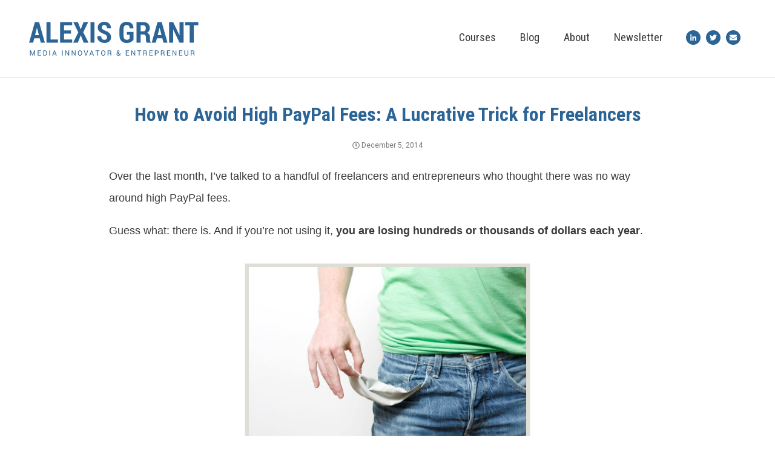

--- FILE ---
content_type: text/html; charset=UTF-8
request_url: https://alexisgrant.com/2014/12/05/avoid-high-paypal-fees/
body_size: 30411
content:
<!DOCTYPE html>
<html lang="en" id="top">
	<head>
	    <title>How to Avoid High PayPal Fees: A Trick for Freelancers</title>
		<meta name='robots' content='index, follow, max-image-preview:large, max-snippet:-1, max-video-preview:-1' />
	<style>img:is([sizes="auto" i], [sizes^="auto," i]) { contain-intrinsic-size: 3000px 1500px }</style>
	
	<!-- This site is optimized with the Yoast SEO plugin v24.4 - https://yoast.com/wordpress/plugins/seo/ -->
	<meta name="description" content="Sick of paying high fees to PayPal? There is a trick for avoiding PayPal fees, and it&#039;s easy to execute with Freshbooks or Harvest." />
	<link rel="canonical" href="https://alexisgrant.com/2014/12/05/avoid-high-paypal-fees/" />
	<meta property="og:locale" content="en_US" />
	<meta property="og:type" content="article" />
	<meta property="og:title" content="How to Avoid High PayPal Fees: A Trick for Freelancers" />
	<meta property="og:description" content="Sick of paying high fees to PayPal? There is a trick for avoiding PayPal fees, and it&#039;s easy to execute with Freshbooks or Harvest." />
	<meta property="og:url" content="https://alexisgrant.com/2014/12/05/avoid-high-paypal-fees/" />
	<meta property="og:site_name" content="Alexis Grant" />
	<meta property="article:published_time" content="2014-12-05T16:48:32+00:00" />
	<meta property="article:modified_time" content="2016-12-04T17:00:09+00:00" />
	<meta property="og:image" content="https://alexisgrant.com/wp-content/uploads/2014/12/empty-pockets-lose-money.jpg" />
	<meta name="author" content="Alexis Grant" />
	<meta name="twitter:card" content="summary_large_image" />
	<meta name="twitter:label1" content="Written by" />
	<meta name="twitter:data1" content="Alexis Grant" />
	<meta name="twitter:label2" content="Est. reading time" />
	<meta name="twitter:data2" content="6 minutes" />
	<script type="application/ld+json" class="yoast-schema-graph">{"@context":"https://schema.org","@graph":[{"@type":"WebPage","@id":"https://alexisgrant.com/2014/12/05/avoid-high-paypal-fees/","url":"https://alexisgrant.com/2014/12/05/avoid-high-paypal-fees/","name":"How to Avoid High PayPal Fees: A Trick for Freelancers","isPartOf":{"@id":"https://alexisgrant.com/#website"},"primaryImageOfPage":{"@id":"https://alexisgrant.com/2014/12/05/avoid-high-paypal-fees/#primaryimage"},"image":{"@id":"https://alexisgrant.com/2014/12/05/avoid-high-paypal-fees/#primaryimage"},"thumbnailUrl":"https://alexisgrant.com/wp-content/uploads/2014/12/empty-pockets-lose-money.jpg","datePublished":"2014-12-05T16:48:32+00:00","dateModified":"2016-12-04T17:00:09+00:00","author":{"@id":"https://alexisgrant.com/#/schema/person/5599c0725c3de48eff006dcc267f1352"},"description":"Sick of paying high fees to PayPal? There is a trick for avoiding PayPal fees, and it's easy to execute with Freshbooks or Harvest.","breadcrumb":{"@id":"https://alexisgrant.com/2014/12/05/avoid-high-paypal-fees/#breadcrumb"},"inLanguage":"en-US","potentialAction":[{"@type":"ReadAction","target":["https://alexisgrant.com/2014/12/05/avoid-high-paypal-fees/"]}]},{"@type":"ImageObject","inLanguage":"en-US","@id":"https://alexisgrant.com/2014/12/05/avoid-high-paypal-fees/#primaryimage","url":"https://alexisgrant.com/wp-content/uploads/2014/12/empty-pockets-lose-money.jpg","contentUrl":"https://alexisgrant.com/wp-content/uploads/2014/12/empty-pockets-lose-money.jpg","width":548,"height":365,"caption":"PayPal's fees have a way of emptying freelancers' pockets."},{"@type":"BreadcrumbList","@id":"https://alexisgrant.com/2014/12/05/avoid-high-paypal-fees/#breadcrumb","itemListElement":[{"@type":"ListItem","position":1,"name":"Home","item":"https://alexisgrant.com/"},{"@type":"ListItem","position":2,"name":"Blog","item":"https://alexisgrant.com/blog/"},{"@type":"ListItem","position":3,"name":"How to Avoid High PayPal Fees: A Lucrative Trick for Freelancers"}]},{"@type":"WebSite","@id":"https://alexisgrant.com/#website","url":"https://alexisgrant.com/","name":"Alexis Grant","description":"Media Innovator &amp; Entrepreneur","potentialAction":[{"@type":"SearchAction","target":{"@type":"EntryPoint","urlTemplate":"https://alexisgrant.com/?s={search_term_string}"},"query-input":{"@type":"PropertyValueSpecification","valueRequired":true,"valueName":"search_term_string"}}],"inLanguage":"en-US"},{"@type":"Person","@id":"https://alexisgrant.com/#/schema/person/5599c0725c3de48eff006dcc267f1352","name":"Alexis Grant","image":{"@type":"ImageObject","inLanguage":"en-US","@id":"https://alexisgrant.com/#/schema/person/image/","url":"https://secure.gravatar.com/avatar/3f9f7701227e81bf17340ee826465cfa491763cad385d8dc22ed6b3f8582abbf?s=96&d=mm&r=g","contentUrl":"https://secure.gravatar.com/avatar/3f9f7701227e81bf17340ee826465cfa491763cad385d8dc22ed6b3f8582abbf?s=96&d=mm&r=g","caption":"Alexis Grant"},"sameAs":["http://alexisgrant.com"],"url":"https://alexisgrant.com/author/alexis-grant-2/"}]}</script>
	<!-- / Yoast SEO plugin. -->


<link rel="alternate" type="application/rss+xml" title="Alexis Grant &raquo; How to Avoid High PayPal Fees: A Lucrative Trick for Freelancers Comments Feed" href="https://alexisgrant.com/2014/12/05/avoid-high-paypal-fees/feed/" />
<script type="text/javascript">
/* <![CDATA[ */
window._wpemojiSettings = {"baseUrl":"https:\/\/s.w.org\/images\/core\/emoji\/16.0.1\/72x72\/","ext":".png","svgUrl":"https:\/\/s.w.org\/images\/core\/emoji\/16.0.1\/svg\/","svgExt":".svg","source":{"concatemoji":"https:\/\/alexisgrant.com\/wp-includes\/js\/wp-emoji-release.min.js?ver=6.8.3"}};
/*! This file is auto-generated */
!function(s,n){var o,i,e;function c(e){try{var t={supportTests:e,timestamp:(new Date).valueOf()};sessionStorage.setItem(o,JSON.stringify(t))}catch(e){}}function p(e,t,n){e.clearRect(0,0,e.canvas.width,e.canvas.height),e.fillText(t,0,0);var t=new Uint32Array(e.getImageData(0,0,e.canvas.width,e.canvas.height).data),a=(e.clearRect(0,0,e.canvas.width,e.canvas.height),e.fillText(n,0,0),new Uint32Array(e.getImageData(0,0,e.canvas.width,e.canvas.height).data));return t.every(function(e,t){return e===a[t]})}function u(e,t){e.clearRect(0,0,e.canvas.width,e.canvas.height),e.fillText(t,0,0);for(var n=e.getImageData(16,16,1,1),a=0;a<n.data.length;a++)if(0!==n.data[a])return!1;return!0}function f(e,t,n,a){switch(t){case"flag":return n(e,"\ud83c\udff3\ufe0f\u200d\u26a7\ufe0f","\ud83c\udff3\ufe0f\u200b\u26a7\ufe0f")?!1:!n(e,"\ud83c\udde8\ud83c\uddf6","\ud83c\udde8\u200b\ud83c\uddf6")&&!n(e,"\ud83c\udff4\udb40\udc67\udb40\udc62\udb40\udc65\udb40\udc6e\udb40\udc67\udb40\udc7f","\ud83c\udff4\u200b\udb40\udc67\u200b\udb40\udc62\u200b\udb40\udc65\u200b\udb40\udc6e\u200b\udb40\udc67\u200b\udb40\udc7f");case"emoji":return!a(e,"\ud83e\udedf")}return!1}function g(e,t,n,a){var r="undefined"!=typeof WorkerGlobalScope&&self instanceof WorkerGlobalScope?new OffscreenCanvas(300,150):s.createElement("canvas"),o=r.getContext("2d",{willReadFrequently:!0}),i=(o.textBaseline="top",o.font="600 32px Arial",{});return e.forEach(function(e){i[e]=t(o,e,n,a)}),i}function t(e){var t=s.createElement("script");t.src=e,t.defer=!0,s.head.appendChild(t)}"undefined"!=typeof Promise&&(o="wpEmojiSettingsSupports",i=["flag","emoji"],n.supports={everything:!0,everythingExceptFlag:!0},e=new Promise(function(e){s.addEventListener("DOMContentLoaded",e,{once:!0})}),new Promise(function(t){var n=function(){try{var e=JSON.parse(sessionStorage.getItem(o));if("object"==typeof e&&"number"==typeof e.timestamp&&(new Date).valueOf()<e.timestamp+604800&&"object"==typeof e.supportTests)return e.supportTests}catch(e){}return null}();if(!n){if("undefined"!=typeof Worker&&"undefined"!=typeof OffscreenCanvas&&"undefined"!=typeof URL&&URL.createObjectURL&&"undefined"!=typeof Blob)try{var e="postMessage("+g.toString()+"("+[JSON.stringify(i),f.toString(),p.toString(),u.toString()].join(",")+"));",a=new Blob([e],{type:"text/javascript"}),r=new Worker(URL.createObjectURL(a),{name:"wpTestEmojiSupports"});return void(r.onmessage=function(e){c(n=e.data),r.terminate(),t(n)})}catch(e){}c(n=g(i,f,p,u))}t(n)}).then(function(e){for(var t in e)n.supports[t]=e[t],n.supports.everything=n.supports.everything&&n.supports[t],"flag"!==t&&(n.supports.everythingExceptFlag=n.supports.everythingExceptFlag&&n.supports[t]);n.supports.everythingExceptFlag=n.supports.everythingExceptFlag&&!n.supports.flag,n.DOMReady=!1,n.readyCallback=function(){n.DOMReady=!0}}).then(function(){return e}).then(function(){var e;n.supports.everything||(n.readyCallback(),(e=n.source||{}).concatemoji?t(e.concatemoji):e.wpemoji&&e.twemoji&&(t(e.twemoji),t(e.wpemoji)))}))}((window,document),window._wpemojiSettings);
/* ]]> */
</script>
<style id='wp-emoji-styles-inline-css' type='text/css'>

	img.wp-smiley, img.emoji {
		display: inline !important;
		border: none !important;
		box-shadow: none !important;
		height: 1em !important;
		width: 1em !important;
		margin: 0 0.07em !important;
		vertical-align: -0.1em !important;
		background: none !important;
		padding: 0 !important;
	}
</style>
<link rel='stylesheet' id='wp-block-library-css' href='https://alexisgrant.com/wp-includes/css/dist/block-library/style.min.css?ver=6.8.3' type='text/css' media='all' />
<style id='classic-theme-styles-inline-css' type='text/css'>
/*! This file is auto-generated */
.wp-block-button__link{color:#fff;background-color:#32373c;border-radius:9999px;box-shadow:none;text-decoration:none;padding:calc(.667em + 2px) calc(1.333em + 2px);font-size:1.125em}.wp-block-file__button{background:#32373c;color:#fff;text-decoration:none}
</style>
<link rel='stylesheet' id='everlit-block-editor-styles-css' href='https://alexisgrant.com/wp-content/plugins/everlit/everlit-block-editor-styles.css?ver=1739201439' type='text/css' media='all' />
<link rel='stylesheet' id='everlit-editor-style-css' href='https://alexisgrant.com/wp-content/plugins/everlit/everlit-sidebar.css?ver=1739201439' type='text/css' media='all' />
<style id='global-styles-inline-css' type='text/css'>
:root{--wp--preset--aspect-ratio--square: 1;--wp--preset--aspect-ratio--4-3: 4/3;--wp--preset--aspect-ratio--3-4: 3/4;--wp--preset--aspect-ratio--3-2: 3/2;--wp--preset--aspect-ratio--2-3: 2/3;--wp--preset--aspect-ratio--16-9: 16/9;--wp--preset--aspect-ratio--9-16: 9/16;--wp--preset--color--black: #000000;--wp--preset--color--cyan-bluish-gray: #abb8c3;--wp--preset--color--white: #ffffff;--wp--preset--color--pale-pink: #f78da7;--wp--preset--color--vivid-red: #cf2e2e;--wp--preset--color--luminous-vivid-orange: #ff6900;--wp--preset--color--luminous-vivid-amber: #fcb900;--wp--preset--color--light-green-cyan: #7bdcb5;--wp--preset--color--vivid-green-cyan: #00d084;--wp--preset--color--pale-cyan-blue: #8ed1fc;--wp--preset--color--vivid-cyan-blue: #0693e3;--wp--preset--color--vivid-purple: #9b51e0;--wp--preset--gradient--vivid-cyan-blue-to-vivid-purple: linear-gradient(135deg,rgba(6,147,227,1) 0%,rgb(155,81,224) 100%);--wp--preset--gradient--light-green-cyan-to-vivid-green-cyan: linear-gradient(135deg,rgb(122,220,180) 0%,rgb(0,208,130) 100%);--wp--preset--gradient--luminous-vivid-amber-to-luminous-vivid-orange: linear-gradient(135deg,rgba(252,185,0,1) 0%,rgba(255,105,0,1) 100%);--wp--preset--gradient--luminous-vivid-orange-to-vivid-red: linear-gradient(135deg,rgba(255,105,0,1) 0%,rgb(207,46,46) 100%);--wp--preset--gradient--very-light-gray-to-cyan-bluish-gray: linear-gradient(135deg,rgb(238,238,238) 0%,rgb(169,184,195) 100%);--wp--preset--gradient--cool-to-warm-spectrum: linear-gradient(135deg,rgb(74,234,220) 0%,rgb(151,120,209) 20%,rgb(207,42,186) 40%,rgb(238,44,130) 60%,rgb(251,105,98) 80%,rgb(254,248,76) 100%);--wp--preset--gradient--blush-light-purple: linear-gradient(135deg,rgb(255,206,236) 0%,rgb(152,150,240) 100%);--wp--preset--gradient--blush-bordeaux: linear-gradient(135deg,rgb(254,205,165) 0%,rgb(254,45,45) 50%,rgb(107,0,62) 100%);--wp--preset--gradient--luminous-dusk: linear-gradient(135deg,rgb(255,203,112) 0%,rgb(199,81,192) 50%,rgb(65,88,208) 100%);--wp--preset--gradient--pale-ocean: linear-gradient(135deg,rgb(255,245,203) 0%,rgb(182,227,212) 50%,rgb(51,167,181) 100%);--wp--preset--gradient--electric-grass: linear-gradient(135deg,rgb(202,248,128) 0%,rgb(113,206,126) 100%);--wp--preset--gradient--midnight: linear-gradient(135deg,rgb(2,3,129) 0%,rgb(40,116,252) 100%);--wp--preset--font-size--small: 13px;--wp--preset--font-size--medium: 20px;--wp--preset--font-size--large: 36px;--wp--preset--font-size--x-large: 42px;--wp--preset--spacing--20: 0.44rem;--wp--preset--spacing--30: 0.67rem;--wp--preset--spacing--40: 1rem;--wp--preset--spacing--50: 1.5rem;--wp--preset--spacing--60: 2.25rem;--wp--preset--spacing--70: 3.38rem;--wp--preset--spacing--80: 5.06rem;--wp--preset--shadow--natural: 6px 6px 9px rgba(0, 0, 0, 0.2);--wp--preset--shadow--deep: 12px 12px 50px rgba(0, 0, 0, 0.4);--wp--preset--shadow--sharp: 6px 6px 0px rgba(0, 0, 0, 0.2);--wp--preset--shadow--outlined: 6px 6px 0px -3px rgba(255, 255, 255, 1), 6px 6px rgba(0, 0, 0, 1);--wp--preset--shadow--crisp: 6px 6px 0px rgba(0, 0, 0, 1);}:where(.is-layout-flex){gap: 0.5em;}:where(.is-layout-grid){gap: 0.5em;}body .is-layout-flex{display: flex;}.is-layout-flex{flex-wrap: wrap;align-items: center;}.is-layout-flex > :is(*, div){margin: 0;}body .is-layout-grid{display: grid;}.is-layout-grid > :is(*, div){margin: 0;}:where(.wp-block-columns.is-layout-flex){gap: 2em;}:where(.wp-block-columns.is-layout-grid){gap: 2em;}:where(.wp-block-post-template.is-layout-flex){gap: 1.25em;}:where(.wp-block-post-template.is-layout-grid){gap: 1.25em;}.has-black-color{color: var(--wp--preset--color--black) !important;}.has-cyan-bluish-gray-color{color: var(--wp--preset--color--cyan-bluish-gray) !important;}.has-white-color{color: var(--wp--preset--color--white) !important;}.has-pale-pink-color{color: var(--wp--preset--color--pale-pink) !important;}.has-vivid-red-color{color: var(--wp--preset--color--vivid-red) !important;}.has-luminous-vivid-orange-color{color: var(--wp--preset--color--luminous-vivid-orange) !important;}.has-luminous-vivid-amber-color{color: var(--wp--preset--color--luminous-vivid-amber) !important;}.has-light-green-cyan-color{color: var(--wp--preset--color--light-green-cyan) !important;}.has-vivid-green-cyan-color{color: var(--wp--preset--color--vivid-green-cyan) !important;}.has-pale-cyan-blue-color{color: var(--wp--preset--color--pale-cyan-blue) !important;}.has-vivid-cyan-blue-color{color: var(--wp--preset--color--vivid-cyan-blue) !important;}.has-vivid-purple-color{color: var(--wp--preset--color--vivid-purple) !important;}.has-black-background-color{background-color: var(--wp--preset--color--black) !important;}.has-cyan-bluish-gray-background-color{background-color: var(--wp--preset--color--cyan-bluish-gray) !important;}.has-white-background-color{background-color: var(--wp--preset--color--white) !important;}.has-pale-pink-background-color{background-color: var(--wp--preset--color--pale-pink) !important;}.has-vivid-red-background-color{background-color: var(--wp--preset--color--vivid-red) !important;}.has-luminous-vivid-orange-background-color{background-color: var(--wp--preset--color--luminous-vivid-orange) !important;}.has-luminous-vivid-amber-background-color{background-color: var(--wp--preset--color--luminous-vivid-amber) !important;}.has-light-green-cyan-background-color{background-color: var(--wp--preset--color--light-green-cyan) !important;}.has-vivid-green-cyan-background-color{background-color: var(--wp--preset--color--vivid-green-cyan) !important;}.has-pale-cyan-blue-background-color{background-color: var(--wp--preset--color--pale-cyan-blue) !important;}.has-vivid-cyan-blue-background-color{background-color: var(--wp--preset--color--vivid-cyan-blue) !important;}.has-vivid-purple-background-color{background-color: var(--wp--preset--color--vivid-purple) !important;}.has-black-border-color{border-color: var(--wp--preset--color--black) !important;}.has-cyan-bluish-gray-border-color{border-color: var(--wp--preset--color--cyan-bluish-gray) !important;}.has-white-border-color{border-color: var(--wp--preset--color--white) !important;}.has-pale-pink-border-color{border-color: var(--wp--preset--color--pale-pink) !important;}.has-vivid-red-border-color{border-color: var(--wp--preset--color--vivid-red) !important;}.has-luminous-vivid-orange-border-color{border-color: var(--wp--preset--color--luminous-vivid-orange) !important;}.has-luminous-vivid-amber-border-color{border-color: var(--wp--preset--color--luminous-vivid-amber) !important;}.has-light-green-cyan-border-color{border-color: var(--wp--preset--color--light-green-cyan) !important;}.has-vivid-green-cyan-border-color{border-color: var(--wp--preset--color--vivid-green-cyan) !important;}.has-pale-cyan-blue-border-color{border-color: var(--wp--preset--color--pale-cyan-blue) !important;}.has-vivid-cyan-blue-border-color{border-color: var(--wp--preset--color--vivid-cyan-blue) !important;}.has-vivid-purple-border-color{border-color: var(--wp--preset--color--vivid-purple) !important;}.has-vivid-cyan-blue-to-vivid-purple-gradient-background{background: var(--wp--preset--gradient--vivid-cyan-blue-to-vivid-purple) !important;}.has-light-green-cyan-to-vivid-green-cyan-gradient-background{background: var(--wp--preset--gradient--light-green-cyan-to-vivid-green-cyan) !important;}.has-luminous-vivid-amber-to-luminous-vivid-orange-gradient-background{background: var(--wp--preset--gradient--luminous-vivid-amber-to-luminous-vivid-orange) !important;}.has-luminous-vivid-orange-to-vivid-red-gradient-background{background: var(--wp--preset--gradient--luminous-vivid-orange-to-vivid-red) !important;}.has-very-light-gray-to-cyan-bluish-gray-gradient-background{background: var(--wp--preset--gradient--very-light-gray-to-cyan-bluish-gray) !important;}.has-cool-to-warm-spectrum-gradient-background{background: var(--wp--preset--gradient--cool-to-warm-spectrum) !important;}.has-blush-light-purple-gradient-background{background: var(--wp--preset--gradient--blush-light-purple) !important;}.has-blush-bordeaux-gradient-background{background: var(--wp--preset--gradient--blush-bordeaux) !important;}.has-luminous-dusk-gradient-background{background: var(--wp--preset--gradient--luminous-dusk) !important;}.has-pale-ocean-gradient-background{background: var(--wp--preset--gradient--pale-ocean) !important;}.has-electric-grass-gradient-background{background: var(--wp--preset--gradient--electric-grass) !important;}.has-midnight-gradient-background{background: var(--wp--preset--gradient--midnight) !important;}.has-small-font-size{font-size: var(--wp--preset--font-size--small) !important;}.has-medium-font-size{font-size: var(--wp--preset--font-size--medium) !important;}.has-large-font-size{font-size: var(--wp--preset--font-size--large) !important;}.has-x-large-font-size{font-size: var(--wp--preset--font-size--x-large) !important;}
:where(.wp-block-post-template.is-layout-flex){gap: 1.25em;}:where(.wp-block-post-template.is-layout-grid){gap: 1.25em;}
:where(.wp-block-columns.is-layout-flex){gap: 2em;}:where(.wp-block-columns.is-layout-grid){gap: 2em;}
:root :where(.wp-block-pullquote){font-size: 1.5em;line-height: 1.6;}
</style>
<style id='akismet-widget-style-inline-css' type='text/css'>

			.a-stats {
				--akismet-color-mid-green: #357b49;
				--akismet-color-white: #fff;
				--akismet-color-light-grey: #f6f7f7;

				max-width: 350px;
				width: auto;
			}

			.a-stats * {
				all: unset;
				box-sizing: border-box;
			}

			.a-stats strong {
				font-weight: 600;
			}

			.a-stats a.a-stats__link,
			.a-stats a.a-stats__link:visited,
			.a-stats a.a-stats__link:active {
				background: var(--akismet-color-mid-green);
				border: none;
				box-shadow: none;
				border-radius: 8px;
				color: var(--akismet-color-white);
				cursor: pointer;
				display: block;
				font-family: -apple-system, BlinkMacSystemFont, 'Segoe UI', 'Roboto', 'Oxygen-Sans', 'Ubuntu', 'Cantarell', 'Helvetica Neue', sans-serif;
				font-weight: 500;
				padding: 12px;
				text-align: center;
				text-decoration: none;
				transition: all 0.2s ease;
			}

			/* Extra specificity to deal with TwentyTwentyOne focus style */
			.widget .a-stats a.a-stats__link:focus {
				background: var(--akismet-color-mid-green);
				color: var(--akismet-color-white);
				text-decoration: none;
			}

			.a-stats a.a-stats__link:hover {
				filter: brightness(110%);
				box-shadow: 0 4px 12px rgba(0, 0, 0, 0.06), 0 0 2px rgba(0, 0, 0, 0.16);
			}

			.a-stats .count {
				color: var(--akismet-color-white);
				display: block;
				font-size: 1.5em;
				line-height: 1.4;
				padding: 0 13px;
				white-space: nowrap;
			}
		
</style>
<script type="text/javascript" src="https://alexisgrant.com/wp-includes/js/jquery/jquery.min.js?ver=3.7.1" id="jquery-core-js"></script>
<script type="text/javascript" src="https://alexisgrant.com/wp-includes/js/jquery/jquery-migrate.min.js?ver=3.4.1" id="jquery-migrate-js"></script>
<script type="text/javascript" src="https://alexisgrant.com/wp-content/themes/lexi/css/js/bootstrap.min.js?ver=6.8.3" id="bootstrap.min-js"></script>
<link rel="https://api.w.org/" href="https://alexisgrant.com/wp-json/" /><link rel="alternate" title="JSON" type="application/json" href="https://alexisgrant.com/wp-json/wp/v2/posts/7169" /><link rel="EditURI" type="application/rsd+xml" title="RSD" href="https://alexisgrant.com/xmlrpc.php?rsd" />
<link rel='shortlink' href='https://alexisgrant.com/?p=7169' />
<link rel="alternate" title="oEmbed (JSON)" type="application/json+oembed" href="https://alexisgrant.com/wp-json/oembed/1.0/embed?url=https%3A%2F%2Falexisgrant.com%2F2014%2F12%2F05%2Favoid-high-paypal-fees%2F" />
<link rel="alternate" title="oEmbed (XML)" type="text/xml+oembed" href="https://alexisgrant.com/wp-json/oembed/1.0/embed?url=https%3A%2F%2Falexisgrant.com%2F2014%2F12%2F05%2Favoid-high-paypal-fees%2F&#038;format=xml" />

    <META HTTP-EQUIV="Content-type" CONTENT="text/html; charset=UTF-8">
    <meta http-equiv="X-UA-Compatible" content="IE=edge">
    <meta name="viewport" content="width=device-width, initial-scale=1.0">
    <link rel="stylesheet" type="text/css" href="https://alexisgrant.com/wp-content/themes/lexi/style.css" media="screen" />
    <script defer src="https://use.fontawesome.com/releases/v5.0.8/js/all.js" integrity="sha384-SlE991lGASHoBfWbelyBPLsUlwY1GwNDJo3jSJO04KZ33K2bwfV9YBauFfnzvynJ" crossorigin="anonymous"></script> 
    <link rel="apple-touch-icon" sizes="180x180" href="https://alexisgrant.com/wp-content/themes/lexi/img/apple-touch-icon.png">
	<link rel="icon" type="image/png" sizes="32x32" href="https://alexisgrant.com/wp-content/themes/lexi/img/favicon-32x32.png">
	<link rel="icon" type="image/png" sizes="16x16" href="https://alexisgrant.com/wp-content/themes/lexi/img/favicon-16x16.png">
	<link rel="manifest" href="https://alexisgrant.com/wp-content/themes/lexi/img/site.webmanifest">
	<link rel="mask-icon" href="https://alexisgrant.com/wp-content/themes/lexi/img/safari-pinned-tab.svg" color="#5bbad5">
	<meta name="msapplication-TileColor" content="#da532c">
	<meta name="theme-color" content="#ffffff">
 	<!-- Global site tag (gtag.js) - Google Analytics -->
<script async src="https://www.googletagmanager.com/gtag/js?id=UA-8425057-1"></script>
<script>
  window.dataLayer = window.dataLayer || [];
  function gtag(){dataLayer.push(arguments);}
  gtag('js', new Date());

  gtag('config', 'UA-8425057-1');
</script> 
	</head>
	<body class="wp-singular post-template-default single single-post postid-7169 single-format-standard wp-theme-lexi">
			<div class="skip-link screen-reader-text"><a href="#main-content" title="Skip to content">Skip to content</a></div>
			<header class="header">
				<div class="logo-row">
					<div class="container-fluid">
						<div class="row">
							<div class="col-8 offset-2 col-md-12 offset-md-0 col-lg-4 left pl-lg-5">
								<a href="https://alexisgrant.com"><img src="https://alexisgrant.com/wp-content/uploads/2019/01/alexis-grant-logo.svg" class="logo img-fluid" alt="Alexis Grant" /></a>							</div>
							<div class="col-2 hamburger d-md-none">
								<div class="navbar-header fixed-bars">
						          <button class="navbar-toggler" type="button" data-toggle="collapse" data-target="#ag-menu" aria-controls="navbarSupportedContent" aria-expanded="false" aria-label="Toggle navigation">
									<span class="navbar-toggler-icon"><i class="fas fa-bars"></i></span>
									</button>
						        </div>
							</div>
							<div class="col-12 col-lg-8 pr-lg-5 main-menu">
								<nav class="yamm navbar-expand-md" role="navigation">
							        <div class="collapse navbar-collapse justify-end center" id="ag-menu">
								        <ul class="nav navbar-nav"><li class="menu-courses"><a class="nav-link" href="https://alexisgrant.com/courses/">Courses</a></li>
<li class="active menu-blog"><a class="nav-link" href="https://alexisgrant.com/blog/">Blog</a></li>
<li class="menu-about"><a class="nav-link" href="https://alexisgrant.com/meet-alexis/">About</a></li>
<li class="menu-newsletter"><a class="nav-link" href="https://alexisgrant.com/newsletter/">Newsletter</a></li>
</ul>																		        										<a href="http://www.linkedin.com/in/alexisgrant" target="_blank" class="social-media-icon"><i class="fab fa-linkedin-in"></i></a>
																				<a href="http://twitter.com/alexisgrant" target="_blank" class="social-media-icon"><i class="fab fa-twitter"></i></a>
																				<a href="https://alexisgrant.com/contact/" target="" class="social-media-icon"><i class="fas fa-envelope"></i></a>
																	        </div><!--/.navbar-collapse -->
						    	</nav>
							</div>
						</div>
					</div>
				</div>
			</header>
			<div id="main-content"></div>
			
						<div class="ag-content">
				<div class="container">
					<div class="row">
						<div class="col-12 col-md-10 offset-md-1">
							<h1 class="center">How to Avoid High PayPal Fees: A Lucrative Trick for Freelancers</h1>
							<div class="date center"><i class="far fa-clock"></i> December 5, 2014</div>
							<p>Over the last month, I&#8217;ve talked to a handful of freelancers and entrepreneurs who thought there was no way around high PayPal fees.</p>
<p>Guess what: there is. And if you&#8217;re not using it,<strong> you are losing hundreds or thousands of dollars each year</strong>.</p>
<div id="attachment_7170" style="width: 472px" class="wp-caption aligncenter"><a href="https://alexisgrant.com/wp-content/uploads/2014/12/empty-pockets-lose-money.jpg"><img fetchpriority="high" decoding="async" aria-describedby="caption-attachment-7170" class=" wp-image-7170" src="https://alexisgrant.com/wp-content/uploads/2014/12/empty-pockets-lose-money.jpg" alt="Avoid high PayPal fees with PayPal Business Payments" width="462" height="308" srcset="https://alexisgrant.com/wp-content/uploads/2014/12/empty-pockets-lose-money.jpg 548w, https://alexisgrant.com/wp-content/uploads/2014/12/empty-pockets-lose-money-300x199.jpg 300w" sizes="(max-width: 462px) 100vw, 462px" /></a><p id="caption-attachment-7170" class="wp-caption-text">PayPal&#8217;s fees have a way of emptying freelancers&#8217; pockets.</p></div>
<p><strong>It&#8217;s called PayPal Business Payments.</strong> If you select this option when invoicing clients through Freshbooks or Harvest,<strong> you will pay only a flat 50-cent fee for each transaction, rather than the typical 2 or 3 percent.</strong></p>
<p>I can see your jaw dropping. Either because you&#8217;ve been paying high fees all along and you&#8217;re now calculating just how much money you&#8217;ve lost, or because you&#8217;ve long used this feature and can&#8217;t believe any freelancer would be able to live without it.</p>
<h2>How PayPal Business Payments work</h2>
<p>Shockingly &#8212; or perhaps not-too-shockingly, since PayPal wants you to pay high fees &#8212; it&#8217;s difficult to find much information online about how PayPal Business Payments work. For the last year or so, I&#8217;ve been sending freelancers to Carrie Smith&#8217;s post on the <a title="Avoid invoicing fees" href="http://www.carefulcents.com/avoid-invoicing-fees/" target="_blank">5o-cent flat-fee option</a>.</p>
<p>Freshbooks has a good explainer about how to set up <a title="PayPal Business Payments with Freshbooks" href="http://www.freshbooks.com/blog/2011/04/20/new-paypal-business-payments/" target="_blank">PayPal Business Payments</a> in their system, and <a title="Harvest on PayPal Business Payments" href="https://www.getharvest.com/help/invoices-and-estimates/online-payment-and-gateways/paypal-business-payments" target="_blank">Harvest has some information</a> on their site about it as well. Freshbooks explains this is a pilot program that began in 2011, and Harvest says it&#8217;s only available for invoices with U.S. currency. But I can&#8217;t seem to find any information from PayPal itself on the feature, nor a comprehensive list of invoicing services that offer it.</p>
<p>You&#8217;d assume PayPal offers the feature to people who use their invoicing service, but on their <a title="PayPal's invoicing services" href="https://www.paypal.com/webapps/mpp/email-invoice" target="_blank">invoicing signup site</a> they only reference their fee of 2.9% + 30 cents per transaction, and there&#8217;s no mention of the flat-fee option on their <a title="PayPal flat fee" href="https://www.paypal.com/us/webapps/mpp/paypal-fees" target="_blank">fees page</a>. It looks like <a title="ZoHo invoicing fees" href="https://www.zoho.com/news/zoho-facilitates-lower-invoicing-costs-at-paypal-innovate-2010.html" target="_blank">ZoHo offers the 50-cent option</a>, but Quickbooks &#8212; a popular accounting software &#8212; does not; in fact, Quickbooks doesn&#8217;t offer PayPal payment at all.</p>
<h2>My own experience with PayPal Business Payments</h2>
<p>I&#8217;ve used PayPal Business Payments for years, and it has saved my company &#8212; no exaggeration here &#8212; thousands of dollars. <a title="Socialexis" href="http://socialexis.com">Socialexis</a>, my blog-management company, invoices clients monthly for payments up to $10,000 (that&#8217;s PayPal&#8217;s limit, by the way). What&#8217;s 2.9 percent of $10,000? $290! For just one client, we could pay nearly $300 in fees each month.</p>
<p>For invoices of $1,000, PayPal&#8217;s standard fee would mean $29 less in our bank account. And even if you&#8217;re invoicing clients for a $100 blog post, it all adds up. You can see what a massive difference this flat-fee rate makes!</p>
<p>I also put this feature to use when paying <a title="Socialexis team" href="http://www.socialexis.com/the-team/" target="_blank">my team</a>. I am the only employee of my business, and my team members all work as independent contractors. I pay them different amounts each month according to how much time we spend working, so it doesn&#8217;t make sense to set up a recurring bank draft.</p>
<p>Instead, each team member invoices me at the end of each month using Freshbooks. That means my bookkeeper can easily pay them through PayPal, and they only have to pay a 50-cent fee. (Unfortunately, this does not work for contractors based outside the U.S.)</p>
<p><span id="more-7169"></span>If you want to access this perk, you have to send an invoice. You can&#8217;t just tell your client how much they owe you; they have to be able to click the Pay Now button through Harvest or Freshbooks or another invoicing system that offers PayPal Business Payments.</p>
<h2>More tricks to make this work for you</h2>
<p>What if you don&#8217;t use Freshbooks or Harvest? It&#8217;s worth signing up for an account.</p>
<p><a title="Harvest for invoicing" href="http://try.hrv.st/8-78050" target="_blank">Harvest</a>, the tool I use for invoicing and time-tracking, is free for invoicing up to four clients, then bumps you to a $12/month plan.</p>
<p><a title="Freshbooks for invoicing" href="http://www.jdoqocy.com/click-7319408-11355844" target="_blank">Freshbooks</a> also offers a free plan that allows you to invoice one client. Its lowest paid tier is $19.95/month for managing up to 25 clients.</p>
<p>Freshbooks seems to be more popular with freelancers and offers more features, but I&#8217;ve stuck with Harvest because it meets my needs, I love how simple it is, and they offer great customer support.</p>
<p>So far there&#8217;s only one feature Harvest lacks that Freshbooks offers that&#8217;s important to me, and it has to do with the topic of this blog post. Harvest forces the user to select PayPal Business Payments (the 50-cent flat fee) or PayPal Payments Standard (that&#8217;s the 2.9 percent fee) across the board, whereas Freshbooks lets you make that choice on an invoice-by-invoice basis.</p>
<p>At first glance, you&#8217;d assume you always want to use PayPal Business Payments to get the flat 50-cent fee &#8212; and you do. You want that to be your default. But here&#8217;s the drawback: with PayPal Business Payments, the person who pays has to do so with their PayPal balance or an <a title="PayPal's echeck option" href="https://www.paypal.com/us/webapps/helpcenter/helphub/article/?solutionId=FAQ1082&amp;topicID=PAYMENT_METHODS&amp;m=TCI" target="_blank">eCheck</a>, which comes directly from their bank account. <strong>There is no option to pay via a credit card.</strong></p>
<p>For most of our clients, that&#8217;s just fine; they don&#8217;t want to pay with a credit card anyhow. But some of our <a title="Advertise on The Write Life" href="http://thewritelife.com/advertise" target="_blank">advertisers for The Write Life</a> do want to pay with a credit card. You can add this option via <a title="Stripe for credit cards" href="https://stripe.com/" target="_blank">Stripe</a> in Harvest, but Stripe charges a 2.9 percent + 30-cent fee for each transaction, which is the same as PayPal Standard Payments. I added the Stripe option to our Harvest account one month for an advertiser, but then a client who usually pays via eCheck opted for Stripe instead, which meant a loss of several hundred dollars in fees&#8230; so you can bet that option went out the window.</p>
<p>We&#8217;ve gotten around this by having two Harvest accounts: one for the client side of the business, another for The Write Life. For the client side, we use PayPal Business Payments (no credit card option and 50-cent flat fee), and for The Write Life, we use PayPal Payments Standard (has a credit card option, as well as a 2.9% + 30-cents fee). While this means paying Harvest&#8217;s $12 fee twice each month, it&#8217;s only slightly more expensive than Freshbooks&#8217; cheapest tier. It also helps us keep our revenue for The Write Life separate from the rest of the business, which will benefit us as we grow the site or even if we look to sell at some point in the (faraway) future.</p>
<h2>How to choose PayPal Business Payments for your invoices</h2>
<p>Freshbooks offers a step-by-step explainer on <a title="How to use PayPal Business Payments" href="http://www.freshbooks.com/blog/2011/04/20/new-paypal-business-payments/" target="_blank">how to choose the 50-cent option</a> for your invoices.</p>
<p>Harvest also explains <a title="Add PayPal Business Payments in Harvest" href="https://www.getharvest.com/help/invoices-and-estimates/online-payment-and-gateways/online-payment" target="_blank">how to add PayPal Business Payments</a> to your invoices.</p>
<p>If you can&#8217;t use PayPal Business Payments because you&#8217;re outside the United States, calculate the fee you can expect with an <a title="PayPal fee calculator" href="http://thefeecalculator.com/" target="_blank">online PayPal fee calculator</a>, and consider asking the payer to cover the cost.</p>
<p>Finally, if you don&#8217;t like Freshbooks or Harvest, we&#8217;ve written about the <a title="best invoicing options for freelancers" href="http://thewritelife.com/best-invoicing-systems-freelancers-writer-tries-10-popular-options/" target="_blank">best invoicing systems for freelancers</a> over at the Write Life. But before you sign up for any of them, make sure they offer PayPal Business Payments! It will save you a lot of money over the long haul.</p>
<p><strong>Here&#8217;s how you can help other freelancers:</strong> If you have additional tips for using PayPal Business Payments, leave them in the comments! I&#8217;m especially interested in other invoicing platforms and whether they offer the 50-cent flat-fee option. Thanks for your insight!</p>
														<div class="subscription-code">
								<div class="row">
									<div class="col-md-12 center"><h3 class="d-inline-block">Get the Newsletter</h3><script src="https://f.convertkit.com/ckjs/ck.5.js"></script>
      <form action="https://app.convertkit.com/forms/1221930/subscriptions" class="seva-form formkit-form" method="post" data-sv-form="1221930" data-uid="920b097751" data-format="inline" data-version="5" data-options="{&quot;settings&quot;:{&quot;after_subscribe&quot;:{&quot;action&quot;:&quot;message&quot;,&quot;success_message&quot;:&quot;Success! Now check your email to confirm your subscription.&quot;,&quot;redirect_url&quot;:&quot;https://alexisgrant.com/thanks-for-subscribing/&quot;},&quot;analytics&quot;:{&quot;google&quot;:null,&quot;facebook&quot;:null,&quot;segment&quot;:null,&quot;pinterest&quot;:null,&quot;sparkloop&quot;:null,&quot;googletagmanager&quot;:null},&quot;modal&quot;:{&quot;trigger&quot;:&quot;timer&quot;,&quot;scroll_percentage&quot;:null,&quot;timer&quot;:5,&quot;devices&quot;:&quot;all&quot;,&quot;show_once_every&quot;:15},&quot;powered_by&quot;:{&quot;show&quot;:false,&quot;url&quot;:&quot;https://convertkit.com?utm_source=dynamic&amp;utm_medium=referral&amp;utm_campaign=poweredby&amp;utm_content=form&quot;},&quot;recaptcha&quot;:{&quot;enabled&quot;:false},&quot;return_visitor&quot;:{&quot;action&quot;:&quot;show&quot;,&quot;custom_content&quot;:&quot;&quot;},&quot;slide_in&quot;:{&quot;display_in&quot;:&quot;bottom_right&quot;,&quot;trigger&quot;:&quot;timer&quot;,&quot;scroll_percentage&quot;:null,&quot;timer&quot;:5,&quot;devices&quot;:&quot;all&quot;,&quot;show_once_every&quot;:15},&quot;sticky_bar&quot;:{&quot;display_in&quot;:&quot;top&quot;,&quot;trigger&quot;:&quot;timer&quot;,&quot;scroll_percentage&quot;:null,&quot;timer&quot;:5,&quot;devices&quot;:&quot;all&quot;,&quot;show_once_every&quot;:15}},&quot;version&quot;:&quot;5&quot;}" min-width="400 500 600 700 800"><div style="padding:0;" data-style="clean"><ul class="formkit-alert formkit-alert-error" data-element="errors" data-group="alert"></ul><div data-element="fields" data-stacked="false" class="seva-fields formkit-fields"><div class="formkit-field" style="margin-bottom:0;"><input class="formkit-input" name="email_address" style="color: rgb(0, 0, 0); border-color: rgb(227, 227, 227); border-top-left-radius: 0px; border-top-right-radius: 0px; border-bottom-right-radius: 0px; border-bottom-left-radius: 0px; font-weight: 400;" aria-label="Your email address" placeholder="Your email address" required="" type="email"></div><button data-element="submit" class="formkit-submit formkit-submit" style="margin-bottom:0; color: rgb(255, 255, 255); background-color: rgb(242, 109, 56); border-top-left-radius: 0px; border-top-right-radius: 0px; border-bottom-right-radius: 0px; border-bottom-left-radius: 0px; font-weight: 700;"><div class="formkit-spinner"><div></div><div></div><div></div></div><span class="">Subscribe</span></button></div></div><style>.formkit-form[data-uid="920b097751"] *{box-sizing:border-box;}.formkit-form[data-uid="920b097751"]{-webkit-font-smoothing:antialiased;-moz-osx-font-smoothing:grayscale;}.formkit-form[data-uid="920b097751"] legend{border:none;font-size:inherit;margin-bottom:10px;padding:0;position:relative;display:table;}.formkit-form[data-uid="920b097751"] fieldset{border:0;padding:0.01em 0 0 0;margin:0;min-width:0;}.formkit-form[data-uid="920b097751"] body:not(:-moz-handler-blocked) fieldset{display:table-cell;}.formkit-form[data-uid="920b097751"] h1,.formkit-form[data-uid="920b097751"] h2,.formkit-form[data-uid="920b097751"] h3,.formkit-form[data-uid="920b097751"] h4,.formkit-form[data-uid="920b097751"] h5,.formkit-form[data-uid="920b097751"] h6{color:inherit;font-size:inherit;font-weight:inherit;}.formkit-form[data-uid="920b097751"] p{color:inherit;font-size:inherit;font-weight:inherit;}.formkit-form[data-uid="920b097751"] ol:not([template-default]),.formkit-form[data-uid="920b097751"] ul:not([template-default]),.formkit-form[data-uid="920b097751"] blockquote:not([template-default]){text-align:left;}.formkit-form[data-uid="920b097751"] p:not([template-default]),.formkit-form[data-uid="920b097751"] hr:not([template-default]),.formkit-form[data-uid="920b097751"] blockquote:not([template-default]),.formkit-form[data-uid="920b097751"] ol:not([template-default]),.formkit-form[data-uid="920b097751"] ul:not([template-default]){color:inherit;font-style:initial;}.formkit-form[data-uid="920b097751"] .ordered-list,.formkit-form[data-uid="920b097751"] .unordered-list{list-style-position:outside !important;padding-left:1em;}.formkit-form[data-uid="920b097751"] .list-item{padding-left:0;}.formkit-form[data-uid="920b097751"][data-format="modal"]{display:none;}.formkit-form[data-uid="920b097751"][data-format="slide in"]{display:none;}.formkit-form[data-uid="920b097751"][data-format="sticky bar"]{display:none;}.formkit-sticky-bar .formkit-form[data-uid="920b097751"][data-format="sticky bar"]{display:block;}.formkit-form[data-uid="920b097751"] .formkit-input,.formkit-form[data-uid="920b097751"] .formkit-select,.formkit-form[data-uid="920b097751"] .formkit-checkboxes{width:100%;}.formkit-form[data-uid="920b097751"] .formkit-button,.formkit-form[data-uid="920b097751"] .formkit-submit{border:0;border-radius:5px;color:#ffffff;cursor:pointer;display:inline-block;text-align:center;font-size:15px;font-weight:500;cursor:pointer;margin-bottom:15px;overflow:hidden;padding:0;position:relative;vertical-align:middle;}.formkit-form[data-uid="920b097751"] .formkit-button:hover,.formkit-form[data-uid="920b097751"] .formkit-submit:hover,.formkit-form[data-uid="920b097751"] .formkit-button:focus,.formkit-form[data-uid="920b097751"] .formkit-submit:focus{outline:none;}.formkit-form[data-uid="920b097751"] .formkit-button:hover > span,.formkit-form[data-uid="920b097751"] .formkit-submit:hover > span,.formkit-form[data-uid="920b097751"] .formkit-button:focus > span,.formkit-form[data-uid="920b097751"] .formkit-submit:focus > span{background-color:rgba(0,0,0,0.1);}.formkit-form[data-uid="920b097751"] .formkit-button > span,.formkit-form[data-uid="920b097751"] .formkit-submit > span{display:block;-webkit-transition:all 300ms ease-in-out;transition:all 300ms ease-in-out;padding:12px 24px;}.formkit-form[data-uid="920b097751"] .formkit-input{background:#ffffff;font-size:15px;padding:12px;border:1px solid #e3e3e3;-webkit-flex:1 0 auto;-ms-flex:1 0 auto;flex:1 0 auto;line-height:1.4;margin:0;-webkit-transition:border-color ease-out 300ms;transition:border-color ease-out 300ms;}.formkit-form[data-uid="920b097751"] .formkit-input:focus{outline:none;border-color:#1677be;-webkit-transition:border-color ease 300ms;transition:border-color ease 300ms;}.formkit-form[data-uid="920b097751"] .formkit-input::-webkit-input-placeholder{color:inherit;opacity:0.8;}.formkit-form[data-uid="920b097751"] .formkit-input::-moz-placeholder{color:inherit;opacity:0.8;}.formkit-form[data-uid="920b097751"] .formkit-input:-ms-input-placeholder{color:inherit;opacity:0.8;}.formkit-form[data-uid="920b097751"] .formkit-input::placeholder{color:inherit;opacity:0.8;}.formkit-form[data-uid="920b097751"] [data-group="dropdown"]{position:relative;display:inline-block;width:100%;}.formkit-form[data-uid="920b097751"] [data-group="dropdown"]::before{content:"";top:calc(50% - 2.5px);right:10px;position:absolute;pointer-events:none;border-color:#4f4f4f transparent transparent transparent;border-style:solid;border-width:6px 6px 0 6px;height:0;width:0;z-index:999;}.formkit-form[data-uid="920b097751"] [data-group="dropdown"] select{height:auto;width:100%;cursor:pointer;color:#333333;line-height:1.4;margin-bottom:0;padding:0 6px;-webkit-appearance:none;-moz-appearance:none;appearance:none;font-size:15px;padding:12px;padding-right:25px;border:1px solid #e3e3e3;background:#ffffff;}.formkit-form[data-uid="920b097751"] [data-group="dropdown"] select:focus{outline:none;}.formkit-form[data-uid="920b097751"] [data-group="checkboxes"]{text-align:left;margin:0;}.formkit-form[data-uid="920b097751"] [data-group="checkboxes"] [data-group="checkbox"]{margin-bottom:10px;}.formkit-form[data-uid="920b097751"] [data-group="checkboxes"] [data-group="checkbox"] *{cursor:pointer;}.formkit-form[data-uid="920b097751"] [data-group="checkboxes"] [data-group="checkbox"]:last-of-type{margin-bottom:0;}.formkit-form[data-uid="920b097751"] [data-group="checkboxes"] [data-group="checkbox"] input[type="checkbox"]{display:none;}.formkit-form[data-uid="920b097751"] [data-group="checkboxes"] [data-group="checkbox"] input[type="checkbox"] + label::after{content:none;}.formkit-form[data-uid="920b097751"] [data-group="checkboxes"] [data-group="checkbox"] input[type="checkbox"]:checked + label::after{border-color:#ffffff;content:"";}.formkit-form[data-uid="920b097751"] [data-group="checkboxes"] [data-group="checkbox"] input[type="checkbox"]:checked + label::before{background:#10bf7a;border-color:#10bf7a;}.formkit-form[data-uid="920b097751"] [data-group="checkboxes"] [data-group="checkbox"] label{position:relative;display:inline-block;padding-left:28px;}.formkit-form[data-uid="920b097751"] [data-group="checkboxes"] [data-group="checkbox"] label::before,.formkit-form[data-uid="920b097751"] [data-group="checkboxes"] [data-group="checkbox"] label::after{position:absolute;content:"";display:inline-block;}.formkit-form[data-uid="920b097751"] [data-group="checkboxes"] [data-group="checkbox"] label::before{height:16px;width:16px;border:1px solid #e3e3e3;background:#ffffff;left:0px;top:3px;}.formkit-form[data-uid="920b097751"] [data-group="checkboxes"] [data-group="checkbox"] label::after{height:4px;width:8px;border-left:2px solid #4d4d4d;border-bottom:2px solid #4d4d4d;-webkit-transform:rotate(-45deg);-ms-transform:rotate(-45deg);transform:rotate(-45deg);left:4px;top:8px;}.formkit-form[data-uid="920b097751"] .formkit-alert{background:#f9fafb;border:1px solid #e3e3e3;border-radius:5px;-webkit-flex:1 0 auto;-ms-flex:1 0 auto;flex:1 0 auto;list-style:none;margin:25px auto;padding:12px;text-align:center;width:100%;}.formkit-form[data-uid="920b097751"] .formkit-alert:empty{display:none;}.formkit-form[data-uid="920b097751"] .formkit-alert-success{background:#d3fbeb;border-color:#10bf7a;color:#0c905c;}.formkit-form[data-uid="920b097751"] .formkit-alert-error{background:#fde8e2;border-color:#f2643b;color:#ea4110;}.formkit-form[data-uid="920b097751"] .formkit-spinner{display:-webkit-box;display:-webkit-flex;display:-ms-flexbox;display:flex;height:0px;width:0px;margin:0 auto;position:absolute;top:0;left:0;right:0;width:0px;overflow:hidden;text-align:center;-webkit-transition:all 300ms ease-in-out;transition:all 300ms ease-in-out;}.formkit-form[data-uid="920b097751"] .formkit-spinner > div{margin:auto;width:12px;height:12px;background-color:#fff;opacity:0.3;border-radius:100%;display:inline-block;-webkit-animation:formkit-bouncedelay-formkit-form-data-uid-920b097751- 1.4s infinite ease-in-out both;animation:formkit-bouncedelay-formkit-form-data-uid-920b097751- 1.4s infinite ease-in-out both;}.formkit-form[data-uid="920b097751"] .formkit-spinner > div:nth-child(1){-webkit-animation-delay:-0.32s;animation-delay:-0.32s;}.formkit-form[data-uid="920b097751"] .formkit-spinner > div:nth-child(2){-webkit-animation-delay:-0.16s;animation-delay:-0.16s;}.formkit-form[data-uid="920b097751"] .formkit-submit[data-active] .formkit-spinner{opacity:1;height:100%;width:50px;}.formkit-form[data-uid="920b097751"] .formkit-submit[data-active] .formkit-spinner ~ span{opacity:0;}.formkit-form[data-uid="920b097751"] .formkit-powered-by[data-active="false"]{opacity:0.35;}.formkit-form[data-uid="920b097751"] .formkit-powered-by-convertkit-container{display:-webkit-box;display:-webkit-flex;display:-ms-flexbox;display:flex;width:100%;z-index:5;margin:10px 0;position:relative;}.formkit-form[data-uid="920b097751"] .formkit-powered-by-convertkit-container[data-active="false"]{opacity:0.35;}.formkit-form[data-uid="920b097751"] .formkit-powered-by-convertkit{-webkit-align-items:center;-webkit-box-align:center;-ms-flex-align:center;align-items:center;background-color:#ffffff;border:1px solid #dce1e5;border-radius:4px;color:#373f45;cursor:pointer;display:block;height:36px;margin:0 auto;opacity:0.95;padding:0;-webkit-text-decoration:none;text-decoration:none;text-indent:100%;-webkit-transition:ease-in-out all 200ms;transition:ease-in-out all 200ms;white-space:nowrap;overflow:hidden;-webkit-user-select:none;-moz-user-select:none;-ms-user-select:none;user-select:none;width:190px;background-repeat:no-repeat;background-position:center;background-image:url("data:image/svg+xml;charset=utf8,%3Csvg width='162' height='20' viewBox='0 0 162 20' fill='none' xmlns='http://www.w3.org/2000/svg'%3E%3Cpath d='M83.0561 15.2457C86.675 15.2457 89.4722 12.5154 89.4722 9.14749C89.4722 5.99211 86.8443 4.06563 85.1038 4.06563C82.6801 4.06563 80.7373 5.76407 80.4605 8.28551C80.4092 8.75244 80.0387 9.14403 79.5686 9.14069C78.7871 9.13509 77.6507 9.12841 76.9314 9.13092C76.6217 9.13199 76.3658 8.88106 76.381 8.57196C76.4895 6.38513 77.2218 4.3404 78.618 2.76974C80.1695 1.02445 82.4289 0 85.1038 0C89.5979 0 93.8406 4.07791 93.8406 9.14749C93.8406 14.7608 89.1832 19.3113 83.1517 19.3113C78.8502 19.3113 74.5179 16.5041 73.0053 12.5795C72.9999 12.565 72.9986 12.5492 73.0015 12.534C73.0218 12.4179 73.0617 12.3118 73.1011 12.2074C73.1583 12.0555 73.2143 11.907 73.2062 11.7359L73.18 11.1892C73.174 11.0569 73.2075 10.9258 73.2764 10.8127C73.3452 10.6995 73.4463 10.6094 73.5666 10.554L73.7852 10.4523C73.9077 10.3957 74.0148 10.3105 74.0976 10.204C74.1803 10.0974 74.2363 9.97252 74.2608 9.83983C74.3341 9.43894 74.6865 9.14749 75.0979 9.14749C75.7404 9.14749 76.299 9.57412 76.5088 10.1806C77.5188 13.1 79.1245 15.2457 83.0561 15.2457Z' fill='%23373F45'/%3E%3Cpath d='M155.758 6.91365C155.028 6.91365 154.804 6.47916 154.804 5.98857C154.804 5.46997 154.986 5.06348 155.758 5.06348C156.53 5.06348 156.712 5.46997 156.712 5.98857C156.712 6.47905 156.516 6.91365 155.758 6.91365ZM142.441 12.9304V9.32833L141.415 9.32323V8.90392C141.415 8.44719 141.786 8.07758 142.244 8.07986L142.441 8.08095V6.55306L144.082 6.09057V8.08073H145.569V8.50416C145.569 8.61242 145.548 8.71961 145.506 8.81961C145.465 8.91961 145.404 9.01047 145.328 9.08699C145.251 9.16351 145.16 9.2242 145.06 9.26559C144.96 9.30698 144.853 9.32826 144.745 9.32822H144.082V12.7201C144.082 13.2423 144.378 13.4256 144.76 13.4887C145.209 13.5629 145.583 13.888 145.583 14.343V14.9626C144.029 14.9626 142.441 14.8942 142.441 12.9304Z' fill='%23373F45'/%3E%3Cpath d='M110.058 7.92554C108.417 7.88344 106.396 8.92062 106.396 11.5137C106.396 14.0646 108.417 15.0738 110.058 15.0318C111.742 15.0738 113.748 14.0646 113.748 11.5137C113.748 8.92062 111.742 7.88344 110.058 7.92554ZM110.07 13.7586C108.878 13.7586 108.032 12.8905 108.032 11.461C108.032 10.1013 108.878 9.20569 110.071 9.20569C111.263 9.20569 112.101 10.0995 112.101 11.459C112.101 12.8887 111.263 13.7586 110.07 13.7586Z' fill='%23373F45'/%3E%3Cpath d='M118.06 7.94098C119.491 7.94098 120.978 8.33337 120.978 11.1366V14.893H120.063C119.608 14.893 119.238 14.524 119.238 14.0689V10.9965C119.238 9.66506 118.747 9.16047 117.891 9.16047C117.414 9.16047 116.797 9.52486 116.502 9.81915V14.069C116.502 14.1773 116.481 14.2845 116.44 14.3845C116.398 14.4845 116.337 14.5753 116.261 14.6519C116.184 14.7284 116.093 14.7891 115.993 14.8305C115.893 14.8719 115.786 14.8931 115.678 14.8931H114.847V8.10918H115.773C115.932 8.10914 116.087 8.16315 116.212 8.26242C116.337 8.36168 116.424 8.50033 116.46 8.65577C116.881 8.19328 117.428 7.94098 118.06 7.94098ZM122.854 8.09713C123.024 8.09708 123.19 8.1496 123.329 8.2475C123.468 8.34541 123.574 8.48391 123.631 8.64405L125.133 12.8486L126.635 8.64415C126.692 8.48402 126.798 8.34551 126.937 8.2476C127.076 8.1497 127.242 8.09718 127.412 8.09724H128.598L126.152 14.3567C126.091 14.5112 125.986 14.6439 125.849 14.7374C125.711 14.831 125.549 14.881 125.383 14.8809H124.333L121.668 8.09713H122.854Z' fill='%23373F45'/%3E%3Cpath d='M135.085 14.5514C134.566 14.7616 133.513 15.0416 132.418 15.0416C130.496 15.0416 129.024 13.9345 129.024 11.4396C129.024 9.19701 130.451 7.99792 132.191 7.99792C134.338 7.99792 135.254 9.4378 135.158 11.3979C135.139 11.8029 134.786 12.0983 134.38 12.0983H130.679C130.763 13.1916 131.562 13.7662 132.615 13.7662C133.028 13.7662 133.462 13.7452 133.983 13.6481C134.535 13.545 135.085 13.9375 135.085 14.4985V14.5514ZM133.673 10.949C133.785 9.87621 133.061 9.28752 132.191 9.28752C131.321 9.28752 130.734 9.93979 130.679 10.9489L133.673 10.949Z' fill='%23373F45'/%3E%3Cpath d='M137.345 8.11122C137.497 8.11118 137.645 8.16229 137.765 8.25635C137.884 8.35041 137.969 8.48197 138.005 8.62993C138.566 8.20932 139.268 7.94303 139.759 7.94303C139.801 7.94303 140.068 7.94303 140.489 7.99913V8.7265C140.489 9.11748 140.15 9.4147 139.759 9.4147C139.31 9.4147 138.651 9.5829 138.131 9.8773V14.8951H136.462V8.11112L137.345 8.11122ZM156.6 14.0508V8.09104H155.769C155.314 8.09104 154.944 8.45999 154.944 8.9151V14.8748H155.775C156.23 14.8748 156.6 14.5058 156.6 14.0508ZM158.857 12.9447V9.34254H157.749V8.91912C157.749 8.46401 158.118 8.09506 158.574 8.09506H158.857V6.56739L160.499 6.10479V8.09506H161.986V8.51848C161.986 8.97359 161.617 9.34254 161.161 9.34254H160.499V12.7345C160.499 13.2566 160.795 13.44 161.177 13.503C161.626 13.5774 162 13.9024 162 14.3574V14.977C160.446 14.977 158.857 14.9086 158.857 12.9447ZM98.1929 10.1124C98.2033 6.94046 100.598 5.16809 102.895 5.16809C104.171 5.16809 105.342 5.44285 106.304 6.12953L105.914 6.6631C105.654 7.02011 105.16 7.16194 104.749 6.99949C104.169 6.7702 103.622 6.7218 103.215 6.7218C101.335 6.7218 99.9169 7.92849 99.9068 10.1123C99.9169 12.2959 101.335 13.5201 103.215 13.5201C103.622 13.5201 104.169 13.4717 104.749 13.2424C105.16 13.0799 105.654 13.2046 105.914 13.5615L106.304 14.0952C105.342 14.7819 104.171 15.0566 102.895 15.0566C100.598 15.0566 98.2033 13.2842 98.1929 10.1124ZM147.619 5.21768C148.074 5.21768 148.444 5.58663 148.444 6.04174V9.81968L151.82 5.58131C151.897 5.47733 151.997 5.39282 152.112 5.3346C152.227 5.27638 152.355 5.24607 152.484 5.24611H153.984L150.166 10.0615L153.984 14.8749H152.484C152.355 14.8749 152.227 14.8446 152.112 14.7864C151.997 14.7281 151.897 14.6436 151.82 14.5397L148.444 10.3025V14.0508C148.444 14.5059 148.074 14.8749 147.619 14.8749H146.746V5.21768H147.619Z' fill='%23373F45'/%3E%3Cpath d='M0.773438 6.5752H2.68066C3.56543 6.5752 4.2041 6.7041 4.59668 6.96191C4.99219 7.21973 5.18994 7.62695 5.18994 8.18359C5.18994 8.55859 5.09326 8.87061 4.8999 9.11963C4.70654 9.36865 4.42822 9.52539 4.06494 9.58984V9.63379C4.51611 9.71875 4.84717 9.88721 5.05811 10.1392C5.27197 10.3882 5.37891 10.7266 5.37891 11.1543C5.37891 11.7314 5.17676 12.1841 4.77246 12.5122C4.37109 12.8374 3.81152 13 3.09375 13H0.773438V6.5752ZM1.82373 9.22949H2.83447C3.27393 9.22949 3.59473 9.16064 3.79688 9.02295C3.99902 8.88232 4.1001 8.64502 4.1001 8.31104C4.1001 8.00928 3.99023 7.79102 3.77051 7.65625C3.55371 7.52148 3.20801 7.4541 2.7334 7.4541H1.82373V9.22949ZM1.82373 10.082V12.1167H2.93994C3.37939 12.1167 3.71045 12.0332 3.93311 11.8662C4.15869 11.6963 4.27148 11.4297 4.27148 11.0664C4.27148 10.7324 4.15723 10.4849 3.92871 10.3237C3.7002 10.1626 3.35303 10.082 2.88721 10.082H1.82373Z' fill='%23373F45'/%3E%3Cpath d='M13.011 6.5752V10.7324C13.011 11.207 12.9084 11.623 12.7034 11.9805C12.5012 12.335 12.2068 12.6089 11.8201 12.8022C11.4363 12.9927 10.9763 13.0879 10.4402 13.0879C9.6433 13.0879 9.02368 12.877 8.5813 12.4551C8.13892 12.0332 7.91772 11.4531 7.91772 10.7148V6.5752H8.9724V10.6401C8.9724 11.1704 9.09546 11.5615 9.34155 11.8135C9.58765 12.0654 9.96557 12.1914 10.4753 12.1914C11.4656 12.1914 11.9607 11.6714 11.9607 10.6313V6.5752H13.011Z' fill='%23373F45'/%3E%3Cpath d='M15.9146 13V6.5752H16.9649V13H15.9146Z' fill='%23373F45'/%3E%3Cpath d='M19.9255 13V6.5752H20.9758V12.0991H23.696V13H19.9255Z' fill='%23373F45'/%3E%3Cpath d='M28.2828 13H27.2325V7.47607H25.3428V6.5752H30.1724V7.47607H28.2828V13Z' fill='%23373F45'/%3E%3Cpath d='M41.9472 13H40.8046L39.7148 9.16796C39.6679 9.00097 39.6093 8.76074 39.539 8.44727C39.4687 8.13086 39.4262 7.91113 39.4116 7.78809C39.3823 7.97559 39.3339 8.21875 39.2665 8.51758C39.2021 8.81641 39.1479 9.03905 39.1039 9.18554L38.0405 13H36.8979L36.0673 9.7832L35.2236 6.5752H36.2958L37.2143 10.3193C37.3578 10.9199 37.4604 11.4502 37.5219 11.9102C37.5541 11.6611 37.6025 11.3828 37.6669 11.0752C37.7314 10.7676 37.79 10.5186 37.8427 10.3281L38.8886 6.5752H39.9301L41.0024 10.3457C41.1049 10.6943 41.2133 11.2158 41.3276 11.9102C41.3715 11.4912 41.477 10.958 41.644 10.3105L42.558 6.5752H43.6215L41.9472 13Z' fill='%23373F45'/%3E%3Cpath d='M45.7957 13V6.5752H46.846V13H45.7957Z' fill='%23373F45'/%3E%3Cpath d='M52.0258 13H50.9755V7.47607H49.0859V6.5752H53.9155V7.47607H52.0258V13Z' fill='%23373F45'/%3E%3Cpath d='M61.2312 13H60.1765V10.104H57.2146V13H56.1643V6.5752H57.2146V9.20312H60.1765V6.5752H61.2312V13Z' fill='%23373F45'/%3E%3C/svg%3E");}.formkit-form[data-uid="920b097751"] .formkit-powered-by-convertkit:hover,.formkit-form[data-uid="920b097751"] .formkit-powered-by-convertkit:focus{background-color:#ffffff;-webkit-transform:scale(1.025) perspective(1px);-ms-transform:scale(1.025) perspective(1px);transform:scale(1.025) perspective(1px);opacity:1;}.formkit-form[data-uid="920b097751"] .formkit-powered-by-convertkit[data-variant="dark"],.formkit-form[data-uid="920b097751"] .formkit-powered-by-convertkit[data-variant="light"]{background-color:transparent;border-color:transparent;width:166px;}.formkit-form[data-uid="920b097751"] .formkit-powered-by-convertkit[data-variant="light"]{color:#ffffff;background-image:url("data:image/svg+xml;charset=utf8,%3Csvg width='162' height='20' viewBox='0 0 162 20' fill='none' xmlns='http://www.w3.org/2000/svg'%3E%3Cpath d='M83.0561 15.2457C86.675 15.2457 89.4722 12.5154 89.4722 9.14749C89.4722 5.99211 86.8443 4.06563 85.1038 4.06563C82.6801 4.06563 80.7373 5.76407 80.4605 8.28551C80.4092 8.75244 80.0387 9.14403 79.5686 9.14069C78.7871 9.13509 77.6507 9.12841 76.9314 9.13092C76.6217 9.13199 76.3658 8.88106 76.381 8.57196C76.4895 6.38513 77.2218 4.3404 78.618 2.76974C80.1695 1.02445 82.4289 0 85.1038 0C89.5979 0 93.8406 4.07791 93.8406 9.14749C93.8406 14.7608 89.1832 19.3113 83.1517 19.3113C78.8502 19.3113 74.5179 16.5041 73.0053 12.5795C72.9999 12.565 72.9986 12.5492 73.0015 12.534C73.0218 12.4179 73.0617 12.3118 73.1011 12.2074C73.1583 12.0555 73.2143 11.907 73.2062 11.7359L73.18 11.1892C73.174 11.0569 73.2075 10.9258 73.2764 10.8127C73.3452 10.6995 73.4463 10.6094 73.5666 10.554L73.7852 10.4523C73.9077 10.3957 74.0148 10.3105 74.0976 10.204C74.1803 10.0974 74.2363 9.97252 74.2608 9.83983C74.3341 9.43894 74.6865 9.14749 75.0979 9.14749C75.7404 9.14749 76.299 9.57412 76.5088 10.1806C77.5188 13.1 79.1245 15.2457 83.0561 15.2457Z' fill='white'/%3E%3Cpath d='M155.758 6.91365C155.028 6.91365 154.804 6.47916 154.804 5.98857C154.804 5.46997 154.986 5.06348 155.758 5.06348C156.53 5.06348 156.712 5.46997 156.712 5.98857C156.712 6.47905 156.516 6.91365 155.758 6.91365ZM142.441 12.9304V9.32833L141.415 9.32323V8.90392C141.415 8.44719 141.786 8.07758 142.244 8.07986L142.441 8.08095V6.55306L144.082 6.09057V8.08073H145.569V8.50416C145.569 8.61242 145.548 8.71961 145.506 8.81961C145.465 8.91961 145.404 9.01047 145.328 9.08699C145.251 9.16351 145.16 9.2242 145.06 9.26559C144.96 9.30698 144.853 9.32826 144.745 9.32822H144.082V12.7201C144.082 13.2423 144.378 13.4256 144.76 13.4887C145.209 13.5629 145.583 13.888 145.583 14.343V14.9626C144.029 14.9626 142.441 14.8942 142.441 12.9304Z' fill='white'/%3E%3Cpath d='M110.058 7.92554C108.417 7.88344 106.396 8.92062 106.396 11.5137C106.396 14.0646 108.417 15.0738 110.058 15.0318C111.742 15.0738 113.748 14.0646 113.748 11.5137C113.748 8.92062 111.742 7.88344 110.058 7.92554ZM110.07 13.7586C108.878 13.7586 108.032 12.8905 108.032 11.461C108.032 10.1013 108.878 9.20569 110.071 9.20569C111.263 9.20569 112.101 10.0995 112.101 11.459C112.101 12.8887 111.263 13.7586 110.07 13.7586Z' fill='white'/%3E%3Cpath d='M118.06 7.94098C119.491 7.94098 120.978 8.33337 120.978 11.1366V14.893H120.063C119.608 14.893 119.238 14.524 119.238 14.0689V10.9965C119.238 9.66506 118.747 9.16047 117.891 9.16047C117.414 9.16047 116.797 9.52486 116.502 9.81915V14.069C116.502 14.1773 116.481 14.2845 116.44 14.3845C116.398 14.4845 116.337 14.5753 116.261 14.6519C116.184 14.7284 116.093 14.7891 115.993 14.8305C115.893 14.8719 115.786 14.8931 115.678 14.8931H114.847V8.10918H115.773C115.932 8.10914 116.087 8.16315 116.212 8.26242C116.337 8.36168 116.424 8.50033 116.46 8.65577C116.881 8.19328 117.428 7.94098 118.06 7.94098ZM122.854 8.09713C123.024 8.09708 123.19 8.1496 123.329 8.2475C123.468 8.34541 123.574 8.48391 123.631 8.64405L125.133 12.8486L126.635 8.64415C126.692 8.48402 126.798 8.34551 126.937 8.2476C127.076 8.1497 127.242 8.09718 127.412 8.09724H128.598L126.152 14.3567C126.091 14.5112 125.986 14.6439 125.849 14.7374C125.711 14.831 125.549 14.881 125.383 14.8809H124.333L121.668 8.09713H122.854Z' fill='white'/%3E%3Cpath d='M135.085 14.5514C134.566 14.7616 133.513 15.0416 132.418 15.0416C130.496 15.0416 129.024 13.9345 129.024 11.4396C129.024 9.19701 130.451 7.99792 132.191 7.99792C134.338 7.99792 135.254 9.4378 135.158 11.3979C135.139 11.8029 134.786 12.0983 134.38 12.0983H130.679C130.763 13.1916 131.562 13.7662 132.615 13.7662C133.028 13.7662 133.462 13.7452 133.983 13.6481C134.535 13.545 135.085 13.9375 135.085 14.4985V14.5514ZM133.673 10.949C133.785 9.87621 133.061 9.28752 132.191 9.28752C131.321 9.28752 130.734 9.93979 130.679 10.9489L133.673 10.949Z' fill='white'/%3E%3Cpath d='M137.345 8.11122C137.497 8.11118 137.645 8.16229 137.765 8.25635C137.884 8.35041 137.969 8.48197 138.005 8.62993C138.566 8.20932 139.268 7.94303 139.759 7.94303C139.801 7.94303 140.068 7.94303 140.489 7.99913V8.7265C140.489 9.11748 140.15 9.4147 139.759 9.4147C139.31 9.4147 138.651 9.5829 138.131 9.8773V14.8951H136.462V8.11112L137.345 8.11122ZM156.6 14.0508V8.09104H155.769C155.314 8.09104 154.944 8.45999 154.944 8.9151V14.8748H155.775C156.23 14.8748 156.6 14.5058 156.6 14.0508ZM158.857 12.9447V9.34254H157.749V8.91912C157.749 8.46401 158.118 8.09506 158.574 8.09506H158.857V6.56739L160.499 6.10479V8.09506H161.986V8.51848C161.986 8.97359 161.617 9.34254 161.161 9.34254H160.499V12.7345C160.499 13.2566 160.795 13.44 161.177 13.503C161.626 13.5774 162 13.9024 162 14.3574V14.977C160.446 14.977 158.857 14.9086 158.857 12.9447ZM98.1929 10.1124C98.2033 6.94046 100.598 5.16809 102.895 5.16809C104.171 5.16809 105.342 5.44285 106.304 6.12953L105.914 6.6631C105.654 7.02011 105.16 7.16194 104.749 6.99949C104.169 6.7702 103.622 6.7218 103.215 6.7218C101.335 6.7218 99.9169 7.92849 99.9068 10.1123C99.9169 12.2959 101.335 13.5201 103.215 13.5201C103.622 13.5201 104.169 13.4717 104.749 13.2424C105.16 13.0799 105.654 13.2046 105.914 13.5615L106.304 14.0952C105.342 14.7819 104.171 15.0566 102.895 15.0566C100.598 15.0566 98.2033 13.2842 98.1929 10.1124ZM147.619 5.21768C148.074 5.21768 148.444 5.58663 148.444 6.04174V9.81968L151.82 5.58131C151.897 5.47733 151.997 5.39282 152.112 5.3346C152.227 5.27638 152.355 5.24607 152.484 5.24611H153.984L150.166 10.0615L153.984 14.8749H152.484C152.355 14.8749 152.227 14.8446 152.112 14.7864C151.997 14.7281 151.897 14.6436 151.82 14.5397L148.444 10.3025V14.0508C148.444 14.5059 148.074 14.8749 147.619 14.8749H146.746V5.21768H147.619Z' fill='white'/%3E%3Cpath d='M0.773438 6.5752H2.68066C3.56543 6.5752 4.2041 6.7041 4.59668 6.96191C4.99219 7.21973 5.18994 7.62695 5.18994 8.18359C5.18994 8.55859 5.09326 8.87061 4.8999 9.11963C4.70654 9.36865 4.42822 9.52539 4.06494 9.58984V9.63379C4.51611 9.71875 4.84717 9.88721 5.05811 10.1392C5.27197 10.3882 5.37891 10.7266 5.37891 11.1543C5.37891 11.7314 5.17676 12.1841 4.77246 12.5122C4.37109 12.8374 3.81152 13 3.09375 13H0.773438V6.5752ZM1.82373 9.22949H2.83447C3.27393 9.22949 3.59473 9.16064 3.79688 9.02295C3.99902 8.88232 4.1001 8.64502 4.1001 8.31104C4.1001 8.00928 3.99023 7.79102 3.77051 7.65625C3.55371 7.52148 3.20801 7.4541 2.7334 7.4541H1.82373V9.22949ZM1.82373 10.082V12.1167H2.93994C3.37939 12.1167 3.71045 12.0332 3.93311 11.8662C4.15869 11.6963 4.27148 11.4297 4.27148 11.0664C4.27148 10.7324 4.15723 10.4849 3.92871 10.3237C3.7002 10.1626 3.35303 10.082 2.88721 10.082H1.82373Z' fill='white'/%3E%3Cpath d='M13.011 6.5752V10.7324C13.011 11.207 12.9084 11.623 12.7034 11.9805C12.5012 12.335 12.2068 12.6089 11.8201 12.8022C11.4363 12.9927 10.9763 13.0879 10.4402 13.0879C9.6433 13.0879 9.02368 12.877 8.5813 12.4551C8.13892 12.0332 7.91772 11.4531 7.91772 10.7148V6.5752H8.9724V10.6401C8.9724 11.1704 9.09546 11.5615 9.34155 11.8135C9.58765 12.0654 9.96557 12.1914 10.4753 12.1914C11.4656 12.1914 11.9607 11.6714 11.9607 10.6313V6.5752H13.011Z' fill='white'/%3E%3Cpath d='M15.9146 13V6.5752H16.9649V13H15.9146Z' fill='white'/%3E%3Cpath d='M19.9255 13V6.5752H20.9758V12.0991H23.696V13H19.9255Z' fill='white'/%3E%3Cpath d='M28.2828 13H27.2325V7.47607H25.3428V6.5752H30.1724V7.47607H28.2828V13Z' fill='white'/%3E%3Cpath d='M41.9472 13H40.8046L39.7148 9.16796C39.6679 9.00097 39.6093 8.76074 39.539 8.44727C39.4687 8.13086 39.4262 7.91113 39.4116 7.78809C39.3823 7.97559 39.3339 8.21875 39.2665 8.51758C39.2021 8.81641 39.1479 9.03905 39.1039 9.18554L38.0405 13H36.8979L36.0673 9.7832L35.2236 6.5752H36.2958L37.2143 10.3193C37.3578 10.9199 37.4604 11.4502 37.5219 11.9102C37.5541 11.6611 37.6025 11.3828 37.6669 11.0752C37.7314 10.7676 37.79 10.5186 37.8427 10.3281L38.8886 6.5752H39.9301L41.0024 10.3457C41.1049 10.6943 41.2133 11.2158 41.3276 11.9102C41.3715 11.4912 41.477 10.958 41.644 10.3105L42.558 6.5752H43.6215L41.9472 13Z' fill='white'/%3E%3Cpath d='M45.7957 13V6.5752H46.846V13H45.7957Z' fill='white'/%3E%3Cpath d='M52.0258 13H50.9755V7.47607H49.0859V6.5752H53.9155V7.47607H52.0258V13Z' fill='white'/%3E%3Cpath d='M61.2312 13H60.1765V10.104H57.2146V13H56.1643V6.5752H57.2146V9.20312H60.1765V6.5752H61.2312V13Z' fill='white'/%3E%3C/svg%3E");}@-webkit-keyframes formkit-bouncedelay-formkit-form-data-uid-920b097751-{0%,80%,100%{-webkit-transform:scale(0);-ms-transform:scale(0);transform:scale(0);}40%{-webkit-transform:scale(1);-ms-transform:scale(1);transform:scale(1);}}@keyframes formkit-bouncedelay-formkit-form-data-uid-920b097751-{0%,80%,100%{-webkit-transform:scale(0);-ms-transform:scale(0);transform:scale(0);}40%{-webkit-transform:scale(1);-ms-transform:scale(1);transform:scale(1);}}.formkit-form[data-uid="920b097751"] blockquote{padding:10px 20px;margin:0 0 20px;border-left:5px solid #e1e1e1;} .formkit-form[data-uid="920b097751"]{max-width:700px;}.formkit-form[data-uid="920b097751"] [data-style="clean"]{width:100%;}.formkit-form[data-uid="920b097751"] .formkit-fields{display:-webkit-box;display:-webkit-flex;display:-ms-flexbox;display:flex;-webkit-flex-wrap:wrap;-ms-flex-wrap:wrap;flex-wrap:wrap;margin:0 auto;}.formkit-form[data-uid="920b097751"] .formkit-field,.formkit-form[data-uid="920b097751"] .formkit-submit{margin:0 0 15px 0;-webkit-flex:1 0 100%;-ms-flex:1 0 100%;flex:1 0 100%;}.formkit-form[data-uid="920b097751"] .formkit-powered-by-convertkit-container{margin:0;}.formkit-form[data-uid="920b097751"][min-width~="700"] [data-style="clean"],.formkit-form[data-uid="920b097751"][min-width~="800"] [data-style="clean"]{padding:10px;}.formkit-form[data-uid="920b097751"][min-width~="700"] .formkit-fields[data-stacked="false"],.formkit-form[data-uid="920b097751"][min-width~="800"] .formkit-fields[data-stacked="false"]{margin-left:-5px;margin-right:-5px;}.formkit-form[data-uid="920b097751"][min-width~="700"] .formkit-fields[data-stacked="false"] .formkit-field,.formkit-form[data-uid="920b097751"][min-width~="800"] .formkit-fields[data-stacked="false"] .formkit-field,.formkit-form[data-uid="920b097751"][min-width~="700"] .formkit-fields[data-stacked="false"] .formkit-submit,.formkit-form[data-uid="920b097751"][min-width~="800"] .formkit-fields[data-stacked="false"] .formkit-submit{margin:0 5px 15px 5px;}.formkit-form[data-uid="920b097751"][min-width~="700"] .formkit-fields[data-stacked="false"] .formkit-field,.formkit-form[data-uid="920b097751"][min-width~="800"] .formkit-fields[data-stacked="false"] .formkit-field{-webkit-flex:100 1 auto;-ms-flex:100 1 auto;flex:100 1 auto;}.formkit-form[data-uid="920b097751"][min-width~="700"] .formkit-fields[data-stacked="false"] .formkit-submit,.formkit-form[data-uid="920b097751"][min-width~="800"] .formkit-fields[data-stacked="false"] .formkit-submit{-webkit-flex:1 1 auto;-ms-flex:1 1 auto;flex:1 1 auto;} </style></form></div>
								</div>
							</div>
														
<div id="comments" class="comments-area">

			<h3 class="comments-title">
			47 Replies to &ldquo;How to Avoid High PayPal Fees: A Lucrative Trick for Freelancers&rdquo;		</h3>

		<ul class="comment-list">
					<li class="comment even thread-even depth-1 parent" id="comment-219426">
				<div id="div-comment-219426" class="comment-body">
				<div class="comment-author vcard">
			<img alt='' src='https://secure.gravatar.com/avatar/15ffe1aec2174e336f1e4d6a6f023f429bf705243e2fe0783f4474160c9c3a67?s=100&#038;d=mm&#038;r=g' srcset='https://secure.gravatar.com/avatar/15ffe1aec2174e336f1e4d6a6f023f429bf705243e2fe0783f4474160c9c3a67?s=200&#038;d=mm&#038;r=g 2x' class='avatar avatar-100 photo' height='100' width='100' decoding='async'/>			<cite class="fn"><a href="http://www.heathervanderhoop.com" class="url" rel="ugc external nofollow">Heather</a></cite> <span class="says">says:</span>		</div>
		
		<div class="comment-meta commentmetadata">
			<a href="https://alexisgrant.com/2014/12/05/avoid-high-paypal-fees/#comment-219426">December 5, 2014 at 4:38 pm</a>		</div>

		<p>Great summary! It&#8217;s such an awesome chance for freelancers to take home more of their hard-earned money.</p>
<p>And maybe one day PayPal will do something similar for its Canadian users, too *cough, cough* 🙂</p>

		<div class="reply"><a rel="nofollow" class="comment-reply-link" href="#comment-219426" data-commentid="219426" data-postid="7169" data-belowelement="div-comment-219426" data-respondelement="respond" data-replyto="Reply to Heather" aria-label="Reply to Heather">Reply</a></div>
				</div>
				<ul class="children">
		<li class="comment byuser comment-author-alexis-grant-2 bypostauthor odd alt depth-2" id="comment-219434">
				<div id="div-comment-219434" class="comment-body">
				<div class="comment-author vcard">
			<img alt='' src='https://secure.gravatar.com/avatar/3f9f7701227e81bf17340ee826465cfa491763cad385d8dc22ed6b3f8582abbf?s=100&#038;d=mm&#038;r=g' srcset='https://secure.gravatar.com/avatar/3f9f7701227e81bf17340ee826465cfa491763cad385d8dc22ed6b3f8582abbf?s=200&#038;d=mm&#038;r=g 2x' class='avatar avatar-100 photo' height='100' width='100' decoding='async'/>			<cite class="fn"><a href="http://alexisgrant.com" class="url" rel="ugc">Alexis Grant</a></cite> <span class="says">says:</span>		</div>
		
		<div class="comment-meta commentmetadata">
			<a href="https://alexisgrant.com/2014/12/05/avoid-high-paypal-fees/#comment-219434">December 5, 2014 at 9:58 pm</a>		</div>

		<p>I second that!</p>

		<div class="reply"><a rel="nofollow" class="comment-reply-link" href="#comment-219434" data-commentid="219434" data-postid="7169" data-belowelement="div-comment-219434" data-respondelement="respond" data-replyto="Reply to Alexis Grant" aria-label="Reply to Alexis Grant">Reply</a></div>
				</div>
				</li><!-- #comment-## -->
		<li class="comment even depth-2" id="comment-219468">
				<div id="div-comment-219468" class="comment-body">
				<div class="comment-author vcard">
			<img alt='' src='https://secure.gravatar.com/avatar/0bad14477656785ea9338cdc00d31d93d9e591ecd575acc7a7665817baacb491?s=100&#038;d=mm&#038;r=g' srcset='https://secure.gravatar.com/avatar/0bad14477656785ea9338cdc00d31d93d9e591ecd575acc7a7665817baacb491?s=200&#038;d=mm&#038;r=g 2x' class='avatar avatar-100 photo' height='100' width='100' loading='lazy' decoding='async'/>			<cite class="fn"><a href="http://cristivlad.com" class="url" rel="ugc external nofollow">Chris</a></cite> <span class="says">says:</span>		</div>
		
		<div class="comment-meta commentmetadata">
			<a href="https://alexisgrant.com/2014/12/05/avoid-high-paypal-fees/#comment-219468">December 8, 2014 at 7:56 am</a>		</div>

		<p>They&#8217;ll mostly like do that all over their platform if they want to stay in front of their competition. We just have to see when that is going to happen.</p>

		<div class="reply"><a rel="nofollow" class="comment-reply-link" href="#comment-219468" data-commentid="219468" data-postid="7169" data-belowelement="div-comment-219468" data-respondelement="respond" data-replyto="Reply to Chris" aria-label="Reply to Chris">Reply</a></div>
				</div>
				</li><!-- #comment-## -->
</ul><!-- .children -->
</li><!-- #comment-## -->
		<li class="comment odd alt thread-odd thread-alt depth-1 parent" id="comment-219429">
				<div id="div-comment-219429" class="comment-body">
				<div class="comment-author vcard">
			<img alt='' src='https://secure.gravatar.com/avatar/fe3b652b327c9f8d0187909dfd8a0d6d915431da0e53b94e47d9175ad642cc67?s=100&#038;d=mm&#038;r=g' srcset='https://secure.gravatar.com/avatar/fe3b652b327c9f8d0187909dfd8a0d6d915431da0e53b94e47d9175ad642cc67?s=200&#038;d=mm&#038;r=g 2x' class='avatar avatar-100 photo' height='100' width='100' loading='lazy' decoding='async'/>			<cite class="fn">Anna</cite> <span class="says">says:</span>		</div>
		
		<div class="comment-meta commentmetadata">
			<a href="https://alexisgrant.com/2014/12/05/avoid-high-paypal-fees/#comment-219429">December 5, 2014 at 7:30 pm</a>		</div>

		<p>Great post! But I&#8217;d like to suggest one minor correction: Freshbooks is free up to 3 active clients, with unlimited invoicing. Depending on the definition of &#8220;active&#8221;, dormant clients may fly under the radar undetected and not count toward this threshold. </p>
<p>Also, Freshbooks now supports credit card payments from your clients. Here&#8217;s an excerpt:<br />
&#8220;To existing FreshBooks users as of Oct 1st, 2014, we will be enabling this across your accounts over the next month.  You will receive an email when you are enabled.&#8221;</p>
<p>But there&#8217;s an associated cost &#8220;It&#8217;s 2.9% + $0.30 on all card transactions, with the exception of American Express, which is 3.5% + $0.30. There are no monthly or setup fees, and you only get charged when you make sales.&#8221;</p>
<p>For those clients who don&#8217;t have Paypal accounts or are setup to pay by credit card, this is an alternative. </p>
<p>I like Freshbooks because it provides a simple and elegant way for invoicing, time-tracking, and bookkeeping. But I&#8217;ve been hearing rumblings about Nutcache. They are trying to carve out a niche in the market that bridges the gap between free and the $19/month fees.</p>
<p>For those on a tight budget (who are we kidding, aren&#8217;t we all?), Nutcache might be an alternative to those providers who already have a big chunk of the market. I haven&#8217;t reviewed or tried it, so I can&#8217;t intelligently comment on it. </p>
<p>Happy invoicing!</p>

		<div class="reply"><a rel="nofollow" class="comment-reply-link" href="#comment-219429" data-commentid="219429" data-postid="7169" data-belowelement="div-comment-219429" data-respondelement="respond" data-replyto="Reply to Anna" aria-label="Reply to Anna">Reply</a></div>
				</div>
				<ul class="children">
		<li class="comment byuser comment-author-alexis-grant-2 bypostauthor even depth-2" id="comment-219433">
				<div id="div-comment-219433" class="comment-body">
				<div class="comment-author vcard">
			<img alt='' src='https://secure.gravatar.com/avatar/3f9f7701227e81bf17340ee826465cfa491763cad385d8dc22ed6b3f8582abbf?s=100&#038;d=mm&#038;r=g' srcset='https://secure.gravatar.com/avatar/3f9f7701227e81bf17340ee826465cfa491763cad385d8dc22ed6b3f8582abbf?s=200&#038;d=mm&#038;r=g 2x' class='avatar avatar-100 photo' height='100' width='100' loading='lazy' decoding='async'/>			<cite class="fn"><a href="http://alexisgrant.com" class="url" rel="ugc">Alexis Grant</a></cite> <span class="says">says:</span>		</div>
		
		<div class="comment-meta commentmetadata">
			<a href="https://alexisgrant.com/2014/12/05/avoid-high-paypal-fees/#comment-219433">December 5, 2014 at 9:05 pm</a>		</div>

		<p>Thanks, Anna! I talked with Freshbooks today, and they told me the free account only supports one client &#8212; I think it used to support 3, but now only supports 1. (Maybe previous users are grand-fathered in?)</p>

		<div class="reply"><a rel="nofollow" class="comment-reply-link" href="#comment-219433" data-commentid="219433" data-postid="7169" data-belowelement="div-comment-219433" data-respondelement="respond" data-replyto="Reply to Alexis Grant" aria-label="Reply to Alexis Grant">Reply</a></div>
				</div>
				</li><!-- #comment-## -->
</ul><!-- .children -->
</li><!-- #comment-## -->
		<li class="comment odd alt thread-even depth-1 parent" id="comment-219444">
				<div id="div-comment-219444" class="comment-body">
				<div class="comment-author vcard">
			<img alt='' src='https://secure.gravatar.com/avatar/bd7102eeffb228c095530cd2c8e5308de346c1a80d5600229a4dde4cdb3c75bb?s=100&#038;d=mm&#038;r=g' srcset='https://secure.gravatar.com/avatar/bd7102eeffb228c095530cd2c8e5308de346c1a80d5600229a4dde4cdb3c75bb?s=200&#038;d=mm&#038;r=g 2x' class='avatar avatar-100 photo' height='100' width='100' loading='lazy' decoding='async'/>			<cite class="fn"><a href="http://www.theauthorbiz.com" class="url" rel="ugc external nofollow">Stephen Campbell</a></cite> <span class="says">says:</span>		</div>
		
		<div class="comment-meta commentmetadata">
			<a href="https://alexisgrant.com/2014/12/05/avoid-high-paypal-fees/#comment-219444">December 6, 2014 at 2:13 pm</a>		</div>

		<p>Wow!  Let me say that again, wow!  I had no idea the Paypal business payments options was available.  Now I just need to try and avoid calculating how much his lack of knowledge has cost me.  Thanks for an illuminating post.</p>

		<div class="reply"><a rel="nofollow" class="comment-reply-link" href="#comment-219444" data-commentid="219444" data-postid="7169" data-belowelement="div-comment-219444" data-respondelement="respond" data-replyto="Reply to Stephen Campbell" aria-label="Reply to Stephen Campbell">Reply</a></div>
				</div>
				<ul class="children">
		<li class="comment byuser comment-author-alexis-grant-2 bypostauthor even depth-2" id="comment-219457">
				<div id="div-comment-219457" class="comment-body">
				<div class="comment-author vcard">
			<img alt='' src='https://secure.gravatar.com/avatar/3f9f7701227e81bf17340ee826465cfa491763cad385d8dc22ed6b3f8582abbf?s=100&#038;d=mm&#038;r=g' srcset='https://secure.gravatar.com/avatar/3f9f7701227e81bf17340ee826465cfa491763cad385d8dc22ed6b3f8582abbf?s=200&#038;d=mm&#038;r=g 2x' class='avatar avatar-100 photo' height='100' width='100' loading='lazy' decoding='async'/>			<cite class="fn"><a href="http://alexisgrant.com" class="url" rel="ugc">Alexis Grant</a></cite> <span class="says">says:</span>		</div>
		
		<div class="comment-meta commentmetadata">
			<a href="https://alexisgrant.com/2014/12/05/avoid-high-paypal-fees/#comment-219457">December 7, 2014 at 11:35 am</a>		</div>

		<p>Yay! I told myself that if just one person saved money from me writing this post, it would be worth it&#8230; You&#8217;re the one! Hopefully others will chime in, too.</p>

		<div class="reply"><a rel="nofollow" class="comment-reply-link" href="#comment-219457" data-commentid="219457" data-postid="7169" data-belowelement="div-comment-219457" data-respondelement="respond" data-replyto="Reply to Alexis Grant" aria-label="Reply to Alexis Grant">Reply</a></div>
				</div>
				</li><!-- #comment-## -->
</ul><!-- .children -->
</li><!-- #comment-## -->
		<li id="comment-219454" class="pingback odd alt thread-odd thread-alt depth-1">
			<div class="comment-body">
				Pingback: <a href="http://jessicalawlor.com/2014/12/start-week-right-sunday-links-goals/" class="url" rel="ugc external nofollow">Start Your Week Right Sunday: Links &amp; Goals - Jessica Lawlor</a> 			</div>
		</li><!-- #comment-## -->
		<li class="comment even thread-even depth-1 parent" id="comment-219455">
				<div id="div-comment-219455" class="comment-body">
				<div class="comment-author vcard">
			<img alt='' src='https://secure.gravatar.com/avatar/2c3ea33b0454080d5f8bc9d3d4bb3fcbf5e18be36767cb736b733e6d1332d3fd?s=100&#038;d=mm&#038;r=g' srcset='https://secure.gravatar.com/avatar/2c3ea33b0454080d5f8bc9d3d4bb3fcbf5e18be36767cb736b733e6d1332d3fd?s=200&#038;d=mm&#038;r=g 2x' class='avatar avatar-100 photo' height='100' width='100' loading='lazy' decoding='async'/>			<cite class="fn"><a href="http://ProductiveWriters.com" class="url" rel="ugc external nofollow">John Soares</a></cite> <span class="says">says:</span>		</div>
		
		<div class="comment-meta commentmetadata">
			<a href="https://alexisgrant.com/2014/12/05/avoid-high-paypal-fees/#comment-219455">December 7, 2014 at 11:15 am</a>		</div>

		<p>I really appreciate this info Alexis. I&#8217;ve often had a difficult time making things happen with Paypal. I recently set up mass payments after a 30-minute phone call with Paypal, but it still doesn&#8217;t show in my account.</p>

		<div class="reply"><a rel="nofollow" class="comment-reply-link" href="#comment-219455" data-commentid="219455" data-postid="7169" data-belowelement="div-comment-219455" data-respondelement="respond" data-replyto="Reply to John Soares" aria-label="Reply to John Soares">Reply</a></div>
				</div>
				<ul class="children">
		<li class="comment byuser comment-author-alexis-grant-2 bypostauthor odd alt depth-2" id="comment-219456">
				<div id="div-comment-219456" class="comment-body">
				<div class="comment-author vcard">
			<img alt='' src='https://secure.gravatar.com/avatar/3f9f7701227e81bf17340ee826465cfa491763cad385d8dc22ed6b3f8582abbf?s=100&#038;d=mm&#038;r=g' srcset='https://secure.gravatar.com/avatar/3f9f7701227e81bf17340ee826465cfa491763cad385d8dc22ed6b3f8582abbf?s=200&#038;d=mm&#038;r=g 2x' class='avatar avatar-100 photo' height='100' width='100' loading='lazy' decoding='async'/>			<cite class="fn"><a href="http://alexisgrant.com" class="url" rel="ugc">Alexis Grant</a></cite> <span class="says">says:</span>		</div>
		
		<div class="comment-meta commentmetadata">
			<a href="https://alexisgrant.com/2014/12/05/avoid-high-paypal-fees/#comment-219456">December 7, 2014 at 11:35 am</a>		</div>

		<p>They aren&#8217;t the easiest to work with, are they? That&#8217;s part of the reason I wanted to write this post &#8212; because it took me hours to figure out all the details.</p>

		<div class="reply"><a rel="nofollow" class="comment-reply-link" href="#comment-219456" data-commentid="219456" data-postid="7169" data-belowelement="div-comment-219456" data-respondelement="respond" data-replyto="Reply to Alexis Grant" aria-label="Reply to Alexis Grant">Reply</a></div>
				</div>
				</li><!-- #comment-## -->
</ul><!-- .children -->
</li><!-- #comment-## -->
		<li class="comment even thread-odd thread-alt depth-1" id="comment-219462">
				<div id="div-comment-219462" class="comment-body">
				<div class="comment-author vcard">
			<img alt='' src='https://secure.gravatar.com/avatar/a5beb4447e6765abf23cee044ad0af29a6c7d6404d6aabec55c7a6d16e8cc2a0?s=100&#038;d=mm&#038;r=g' srcset='https://secure.gravatar.com/avatar/a5beb4447e6765abf23cee044ad0af29a6c7d6404d6aabec55c7a6d16e8cc2a0?s=200&#038;d=mm&#038;r=g 2x' class='avatar avatar-100 photo' height='100' width='100' loading='lazy' decoding='async'/>			<cite class="fn"><a href="http://iwriteaboutblogging.com/" class="url" rel="ugc external nofollow">Raspal Seni</a></cite> <span class="says">says:</span>		</div>
		
		<div class="comment-meta commentmetadata">
			<a href="https://alexisgrant.com/2014/12/05/avoid-high-paypal-fees/#comment-219462">December 8, 2014 at 12:15 am</a>		</div>

		<p>Thanks for this informative post, Alexis.</p>
<p>So bad, we guys outside the U.S. are out of luck here.</p>
<p>The only option for us is to ask our clients to consider paying the extra 2.9%.</p>

		<div class="reply"><a rel="nofollow" class="comment-reply-link" href="#comment-219462" data-commentid="219462" data-postid="7169" data-belowelement="div-comment-219462" data-respondelement="respond" data-replyto="Reply to Raspal Seni" aria-label="Reply to Raspal Seni">Reply</a></div>
				</div>
				</li><!-- #comment-## -->
		<li class="comment odd alt thread-even depth-1 parent" id="comment-219466">
				<div id="div-comment-219466" class="comment-body">
				<div class="comment-author vcard">
			<img alt='' src='https://secure.gravatar.com/avatar/a28fb5c96f7c55cdf86c50505ced6857638b6c5eb86389cfad33ea960128c00f?s=100&#038;d=mm&#038;r=g' srcset='https://secure.gravatar.com/avatar/a28fb5c96f7c55cdf86c50505ced6857638b6c5eb86389cfad33ea960128c00f?s=200&#038;d=mm&#038;r=g 2x' class='avatar avatar-100 photo' height='100' width='100' loading='lazy' decoding='async'/>			<cite class="fn"><a href="http://www.abcvegan.com" class="url" rel="ugc external nofollow">Esther at A,B,C,Vegan</a></cite> <span class="says">says:</span>		</div>
		
		<div class="comment-meta commentmetadata">
			<a href="https://alexisgrant.com/2014/12/05/avoid-high-paypal-fees/#comment-219466">December 8, 2014 at 7:27 am</a>		</div>

		<p>Wow, what good info Alexis, thanks!  So I was unclear &#8211; you said they have to click the &#8220;Pay Now&#8221; button in Harvest or Fresh Books &#8211; does that mean the client can&#8217;t pay your invoice directly through PayPal and *also* have to have the special software (not just you)?</p>

		<div class="reply"><a rel="nofollow" class="comment-reply-link" href="#comment-219466" data-commentid="219466" data-postid="7169" data-belowelement="div-comment-219466" data-respondelement="respond" data-replyto="Reply to Esther at A,B,C,Vegan" aria-label="Reply to Esther at A,B,C,Vegan">Reply</a></div>
				</div>
				<ul class="children">
		<li class="comment byuser comment-author-alexis-grant-2 bypostauthor even depth-2" id="comment-219481">
				<div id="div-comment-219481" class="comment-body">
				<div class="comment-author vcard">
			<img alt='' src='https://secure.gravatar.com/avatar/3f9f7701227e81bf17340ee826465cfa491763cad385d8dc22ed6b3f8582abbf?s=100&#038;d=mm&#038;r=g' srcset='https://secure.gravatar.com/avatar/3f9f7701227e81bf17340ee826465cfa491763cad385d8dc22ed6b3f8582abbf?s=200&#038;d=mm&#038;r=g 2x' class='avatar avatar-100 photo' height='100' width='100' loading='lazy' decoding='async'/>			<cite class="fn"><a href="http://alexisgrant.com" class="url" rel="ugc">Alexis Grant</a></cite> <span class="says">says:</span>		</div>
		
		<div class="comment-meta commentmetadata">
			<a href="https://alexisgrant.com/2014/12/05/avoid-high-paypal-fees/#comment-219481">December 8, 2014 at 9:17 pm</a>		</div>

		<p>Right &#8212; They cannot pay directly through PayPal, as I understand it. You have to use one of these invoicing platforms. But the client does NOT need to have anything special, they won&#8217;t even know what fee you&#8217;re paying. It&#8217;s all on your end.</p>

		<div class="reply"><a rel="nofollow" class="comment-reply-link" href="#comment-219481" data-commentid="219481" data-postid="7169" data-belowelement="div-comment-219481" data-respondelement="respond" data-replyto="Reply to Alexis Grant" aria-label="Reply to Alexis Grant">Reply</a></div>
				</div>
				</li><!-- #comment-## -->
</ul><!-- .children -->
</li><!-- #comment-## -->
		<li class="comment odd alt thread-odd thread-alt depth-1" id="comment-219476">
				<div id="div-comment-219476" class="comment-body">
				<div class="comment-author vcard">
			<img alt='' src='https://secure.gravatar.com/avatar/71778d610c2a8a1a2686d100fefab9fada77190528ecf26bd96d82ab9c79a259?s=100&#038;d=mm&#038;r=g' srcset='https://secure.gravatar.com/avatar/71778d610c2a8a1a2686d100fefab9fada77190528ecf26bd96d82ab9c79a259?s=200&#038;d=mm&#038;r=g 2x' class='avatar avatar-100 photo' height='100' width='100' loading='lazy' decoding='async'/>			<cite class="fn"><a href="http://www.austin-copywriter.com/blog" class="url" rel="ugc external nofollow">Kristen Hicks</a></cite> <span class="says">says:</span>		</div>
		
		<div class="comment-meta commentmetadata">
			<a href="https://alexisgrant.com/2014/12/05/avoid-high-paypal-fees/#comment-219476">December 8, 2014 at 12:23 pm</a>		</div>

		<p>I always put it into the contract that if a client uses Paypal they should cover all associated fees. So far, I haven&#8217;t gotten pushback on it.</p>
<p>Since I also make it clear I&#8217;m fine with accepting checks instead and really don&#8217;t mind the extra couple weeks wait that comes with that, it only seems fair that a client&#8217;s preference for PayPal shouldn&#8217;t cost me extra. And you&#8217;re right, those percentages really add up!</p>

		<div class="reply"><a rel="nofollow" class="comment-reply-link" href="#comment-219476" data-commentid="219476" data-postid="7169" data-belowelement="div-comment-219476" data-respondelement="respond" data-replyto="Reply to Kristen Hicks" aria-label="Reply to Kristen Hicks">Reply</a></div>
				</div>
				</li><!-- #comment-## -->
		<li class="comment even thread-even depth-1" id="comment-219477">
				<div id="div-comment-219477" class="comment-body">
				<div class="comment-author vcard">
			<img alt='' src='https://secure.gravatar.com/avatar/c5ffa22a0851677c4b1d631c5d6074f16073ab8e30ebae6d3d1f655e76f87514?s=100&#038;d=mm&#038;r=g' srcset='https://secure.gravatar.com/avatar/c5ffa22a0851677c4b1d631c5d6074f16073ab8e30ebae6d3d1f655e76f87514?s=200&#038;d=mm&#038;r=g 2x' class='avatar avatar-100 photo' height='100' width='100' loading='lazy' decoding='async'/>			<cite class="fn">Ashley</cite> <span class="says">says:</span>		</div>
		
		<div class="comment-meta commentmetadata">
			<a href="https://alexisgrant.com/2014/12/05/avoid-high-paypal-fees/#comment-219477">December 8, 2014 at 2:16 pm</a>		</div>

		<p>I use Paypal for invoicing and most of my clients like to get that Paypal invoice but mail me a paper check. I wish Paypal would make their invoicing look a little nicer and also allow those of us who just want to use them (not with another service) to get the .50 cent flat rate. I may have to call them and ask about this.</p>

		<div class="reply"><a rel="nofollow" class="comment-reply-link" href="#comment-219477" data-commentid="219477" data-postid="7169" data-belowelement="div-comment-219477" data-respondelement="respond" data-replyto="Reply to Ashley" aria-label="Reply to Ashley">Reply</a></div>
				</div>
				</li><!-- #comment-## -->
		<li class="comment odd alt thread-odd thread-alt depth-1 parent" id="comment-219479">
				<div id="div-comment-219479" class="comment-body">
				<div class="comment-author vcard">
			<img alt='' src='https://secure.gravatar.com/avatar/bc83428b465f3ef077b6702a32864af11c53e867bc4447f9d2ce6cb22332ab6c?s=100&#038;d=mm&#038;r=g' srcset='https://secure.gravatar.com/avatar/bc83428b465f3ef077b6702a32864af11c53e867bc4447f9d2ce6cb22332ab6c?s=200&#038;d=mm&#038;r=g 2x' class='avatar avatar-100 photo' height='100' width='100' loading='lazy' decoding='async'/>			<cite class="fn"><a href="http://www.loriparr.WordPress.com" class="url" rel="ugc external nofollow">Lori Parr</a></cite> <span class="says">says:</span>		</div>
		
		<div class="comment-meta commentmetadata">
			<a href="https://alexisgrant.com/2014/12/05/avoid-high-paypal-fees/#comment-219479">December 8, 2014 at 3:42 pm</a>		</div>

		<p>I wonder about using Square? I use this for my Lavender products business. It charges a 2.7-3.5%	fee per transaction. Their system is tidy and easy to use, but expensive compared to that 50 cent flat fee.</p>

		<div class="reply"><a rel="nofollow" class="comment-reply-link" href="#comment-219479" data-commentid="219479" data-postid="7169" data-belowelement="div-comment-219479" data-respondelement="respond" data-replyto="Reply to Lori Parr" aria-label="Reply to Lori Parr">Reply</a></div>
				</div>
				<ul class="children">
		<li class="comment even depth-2" id="comment-219480">
				<div id="div-comment-219480" class="comment-body">
				<div class="comment-author vcard">
			<img alt='' src='https://secure.gravatar.com/avatar/c5ffa22a0851677c4b1d631c5d6074f16073ab8e30ebae6d3d1f655e76f87514?s=100&#038;d=mm&#038;r=g' srcset='https://secure.gravatar.com/avatar/c5ffa22a0851677c4b1d631c5d6074f16073ab8e30ebae6d3d1f655e76f87514?s=200&#038;d=mm&#038;r=g 2x' class='avatar avatar-100 photo' height='100' width='100' loading='lazy' decoding='async'/>			<cite class="fn">Ashley</cite> <span class="says">says:</span>		</div>
		
		<div class="comment-meta commentmetadata">
			<a href="https://alexisgrant.com/2014/12/05/avoid-high-paypal-fees/#comment-219480">December 8, 2014 at 6:49 pm</a>		</div>

		<p>My understanding is that Square is more expensive than Paypal and it&#8217;s not as well known by consumers (potentially your clients) so they may not feel as comfortable using it although it&#8217;s somewhat popular here in the San Francisco based area because that&#8217;s where they are headquartered. And unless they&#8217;ve changed recently&#8230;I believe that Square customer service also is a situation where you can&#8217;t get a single living person *live* on the phone (email only support, I believe) and that&#8217;s something I really appreciate with Paypal when it comes to financial transactions.</p>

		<div class="reply"><a rel="nofollow" class="comment-reply-link" href="#comment-219480" data-commentid="219480" data-postid="7169" data-belowelement="div-comment-219480" data-respondelement="respond" data-replyto="Reply to Ashley" aria-label="Reply to Ashley">Reply</a></div>
				</div>
				</li><!-- #comment-## -->
</ul><!-- .children -->
</li><!-- #comment-## -->
		<li class="comment odd alt thread-even depth-1" id="comment-219612">
				<div id="div-comment-219612" class="comment-body">
				<div class="comment-author vcard">
			<img alt='' src='https://secure.gravatar.com/avatar/4f57eb8bb7f4f9acc0662f8aec4ebf47e400d91bf3e9c2354b837be452a44d41?s=100&#038;d=mm&#038;r=g' srcset='https://secure.gravatar.com/avatar/4f57eb8bb7f4f9acc0662f8aec4ebf47e400d91bf3e9c2354b837be452a44d41?s=200&#038;d=mm&#038;r=g 2x' class='avatar avatar-100 photo' height='100' width='100' loading='lazy' decoding='async'/>			<cite class="fn">Mike</cite> <span class="says">says:</span>		</div>
		
		<div class="comment-meta commentmetadata">
			<a href="https://alexisgrant.com/2014/12/05/avoid-high-paypal-fees/#comment-219612">December 16, 2014 at 9:56 am</a>		</div>

		<p>Hi,<br />
I am using Nutcache for months now and it&#8217;s a simple but great product.<br />
They have a pro version now for $14 / month with more features and without branding (the reason why I&#8217;m a Pro user).</p>

		<div class="reply"><a rel="nofollow" class="comment-reply-link" href="#comment-219612" data-commentid="219612" data-postid="7169" data-belowelement="div-comment-219612" data-respondelement="respond" data-replyto="Reply to Mike" aria-label="Reply to Mike">Reply</a></div>
				</div>
				</li><!-- #comment-## -->
		<li class="comment even thread-odd thread-alt depth-1" id="comment-219615">
				<div id="div-comment-219615" class="comment-body">
				<div class="comment-author vcard">
			<img alt='' src='https://secure.gravatar.com/avatar/c3b431c5eb87a1251fc4f198970da9a2d832c5a8c723cc18440893de172b7c4a?s=100&#038;d=mm&#038;r=g' srcset='https://secure.gravatar.com/avatar/c3b431c5eb87a1251fc4f198970da9a2d832c5a8c723cc18440893de172b7c4a?s=200&#038;d=mm&#038;r=g 2x' class='avatar avatar-100 photo' height='100' width='100' loading='lazy' decoding='async'/>			<cite class="fn"><a href="http://travellersoul76.com" class="url" rel="ugc external nofollow">Karla</a></cite> <span class="says">says:</span>		</div>
		
		<div class="comment-meta commentmetadata">
			<a href="https://alexisgrant.com/2014/12/05/avoid-high-paypal-fees/#comment-219615">December 16, 2014 at 2:23 pm</a>		</div>

		<p>Residing outside the U.S it does not apply but I can see how it can save lots in the long run.</p>
<p>What I do is ask the client to cover the Paypal Fees and normally they are aware of it and accept it.</p>
<p>But I will be looking more into this.</p>
<p>Thank you so much for this great info Alexis!</p>

		<div class="reply"><a rel="nofollow" class="comment-reply-link" href="#comment-219615" data-commentid="219615" data-postid="7169" data-belowelement="div-comment-219615" data-respondelement="respond" data-replyto="Reply to Karla" aria-label="Reply to Karla">Reply</a></div>
				</div>
				</li><!-- #comment-## -->
		<li class="comment odd alt thread-even depth-1" id="comment-219616">
				<div id="div-comment-219616" class="comment-body">
				<div class="comment-author vcard">
			<img alt='' src='https://secure.gravatar.com/avatar/0b9d14fcbfe2432f14b2503ee2de2c5f7ca154a699dab0d01913391f49accd36?s=100&#038;d=mm&#038;r=g' srcset='https://secure.gravatar.com/avatar/0b9d14fcbfe2432f14b2503ee2de2c5f7ca154a699dab0d01913391f49accd36?s=200&#038;d=mm&#038;r=g 2x' class='avatar avatar-100 photo' height='100' width='100' loading='lazy' decoding='async'/>			<cite class="fn">Chris R</cite> <span class="says">says:</span>		</div>
		
		<div class="comment-meta commentmetadata">
			<a href="https://alexisgrant.com/2014/12/05/avoid-high-paypal-fees/#comment-219616">December 16, 2014 at 5:31 pm</a>		</div>

		<p>Would this only work for manual invoicing? I am guessing it doesn&#8217;t apply to recurring subscription payments, right?</p>

		<div class="reply"><a rel="nofollow" class="comment-reply-link" href="#comment-219616" data-commentid="219616" data-postid="7169" data-belowelement="div-comment-219616" data-respondelement="respond" data-replyto="Reply to Chris R" aria-label="Reply to Chris R">Reply</a></div>
				</div>
				</li><!-- #comment-## -->
		<li class="comment even thread-odd thread-alt depth-1" id="comment-219825">
				<div id="div-comment-219825" class="comment-body">
				<div class="comment-author vcard">
			<img alt='' src='https://secure.gravatar.com/avatar/6ac7f7a104e770e9dc014031bad7d790982bc3805be8710da371049b718a706a?s=100&#038;d=mm&#038;r=g' srcset='https://secure.gravatar.com/avatar/6ac7f7a104e770e9dc014031bad7d790982bc3805be8710da371049b718a706a?s=200&#038;d=mm&#038;r=g 2x' class='avatar avatar-100 photo' height='100' width='100' loading='lazy' decoding='async'/>			<cite class="fn"><a href="http://Www.janetlfalk.com" class="url" rel="ugc external nofollow">Janet</a></cite> <span class="says">says:</span>		</div>
		
		<div class="comment-meta commentmetadata">
			<a href="https://alexisgrant.com/2014/12/05/avoid-high-paypal-fees/#comment-219825">December 23, 2014 at 8:03 pm</a>		</div>

		<p>A client with an office 2,000 miles away, whose payments were always above the $1,000 mark and often late, due to a hectic travel schedule, wanted to pay me by PayPal. I knew she had an account at a major bank, so I stopped in a local branch to confirm that she could pay me by ONLINE BILL PAY. Yup, she could request the bank to mail me a paper check, the same way she paid her personal bills online. I never paid a fee and did not have to fuss with delayed payments on her end.</p>

		<div class="reply"><a rel="nofollow" class="comment-reply-link" href="#comment-219825" data-commentid="219825" data-postid="7169" data-belowelement="div-comment-219825" data-respondelement="respond" data-replyto="Reply to Janet" aria-label="Reply to Janet">Reply</a></div>
				</div>
				</li><!-- #comment-## -->
		<li class="comment odd alt thread-even depth-1" id="comment-219848">
				<div id="div-comment-219848" class="comment-body">
				<div class="comment-author vcard">
			<img alt='' src='https://secure.gravatar.com/avatar/f9adaed1394fd46ecd1b894baf4820bcda97f854425a16321d223548876d3aab?s=100&#038;d=mm&#038;r=g' srcset='https://secure.gravatar.com/avatar/f9adaed1394fd46ecd1b894baf4820bcda97f854425a16321d223548876d3aab?s=200&#038;d=mm&#038;r=g 2x' class='avatar avatar-100 photo' height='100' width='100' loading='lazy' decoding='async'/>			<cite class="fn"><a href="http://biz30.timedoctor.com" class="url" rel="ugc external nofollow">Carlo Borja</a></cite> <span class="says">says:</span>		</div>
		
		<div class="comment-meta commentmetadata">
			<a href="https://alexisgrant.com/2014/12/05/avoid-high-paypal-fees/#comment-219848">December 26, 2014 at 12:47 am</a>		</div>

		<p>Great alternatives there, Alexis! Paypal is indeed convenient but definitely not the cheapest. There are a lot of better options out there especially for sending money to offshore workers.</p>

		<div class="reply"><a rel="nofollow" class="comment-reply-link" href="#comment-219848" data-commentid="219848" data-postid="7169" data-belowelement="div-comment-219848" data-respondelement="respond" data-replyto="Reply to Carlo Borja" aria-label="Reply to Carlo Borja">Reply</a></div>
				</div>
				</li><!-- #comment-## -->
		<li id="comment-220030" class="pingback even thread-odd thread-alt depth-1">
			<div class="comment-body">
				Pingback: <a href="http://www.freelancewritinggigs.com/2015/01/blog-posts-for-freelance-writers/" class="url" rel="ugc external nofollow">5 Blog Posts You&#039;ll Want to Read This Week</a> 			</div>
		</li><!-- #comment-## -->
		<li class="comment odd alt thread-even depth-1 parent" id="comment-220053">
				<div id="div-comment-220053" class="comment-body">
				<div class="comment-author vcard">
			<img alt='' src='https://secure.gravatar.com/avatar/32a0f270539b139319b04e2cdbdb9874d9adffe4719102a22589dd881c3d1e11?s=100&#038;d=mm&#038;r=g' srcset='https://secure.gravatar.com/avatar/32a0f270539b139319b04e2cdbdb9874d9adffe4719102a22589dd881c3d1e11?s=200&#038;d=mm&#038;r=g 2x' class='avatar avatar-100 photo' height='100' width='100' loading='lazy' decoding='async'/>			<cite class="fn"><a href="http://aliciaradeswriter.com" class="url" rel="ugc external nofollow">Alicia Rades</a></cite> <span class="says">says:</span>		</div>
		
		<div class="comment-meta commentmetadata">
			<a href="https://alexisgrant.com/2014/12/05/avoid-high-paypal-fees/#comment-220053">January 10, 2015 at 10:02 am</a>		</div>

		<p>I remember reading this article a while back. At first, my thoughts were that I wasn&#8217;t getting enough money through PayPal payments to make the $12 or $20 per month of these programs worth it. I was only losing a few dollars per month in PayPal fees because I had other clients paying via direct deposit. Now I just had a project where I lost almost $30 in PayPal fees. I like PayPal for clients I can&#8217;t do direct deposit with, but now I&#8217;m thinking that if I get more PayPal clients, I&#8217;ll have to go this route. Thanks so much for sharing! I will check back with this article again if I end up with big projects paid through PayPal.</p>

		<div class="reply"><a rel="nofollow" class="comment-reply-link" href="#comment-220053" data-commentid="220053" data-postid="7169" data-belowelement="div-comment-220053" data-respondelement="respond" data-replyto="Reply to Alicia Rades" aria-label="Reply to Alicia Rades">Reply</a></div>
				</div>
				<ul class="children">
		<li class="comment byuser comment-author-alexis-grant-2 bypostauthor even depth-2" id="comment-220080">
				<div id="div-comment-220080" class="comment-body">
				<div class="comment-author vcard">
			<img alt='' src='https://secure.gravatar.com/avatar/3f9f7701227e81bf17340ee826465cfa491763cad385d8dc22ed6b3f8582abbf?s=100&#038;d=mm&#038;r=g' srcset='https://secure.gravatar.com/avatar/3f9f7701227e81bf17340ee826465cfa491763cad385d8dc22ed6b3f8582abbf?s=200&#038;d=mm&#038;r=g 2x' class='avatar avatar-100 photo' height='100' width='100' loading='lazy' decoding='async'/>			<cite class="fn"><a href="http://alexisgrant.com" class="url" rel="ugc">Alexis Grant</a></cite> <span class="says">says:</span>		</div>
		
		<div class="comment-meta commentmetadata">
			<a href="https://alexisgrant.com/2014/12/05/avoid-high-paypal-fees/#comment-220080">January 11, 2015 at 7:44 pm</a>		</div>

		<p>Smart, Alicia!</p>

		<div class="reply"><a rel="nofollow" class="comment-reply-link" href="#comment-220080" data-commentid="220080" data-postid="7169" data-belowelement="div-comment-220080" data-respondelement="respond" data-replyto="Reply to Alexis Grant" aria-label="Reply to Alexis Grant">Reply</a></div>
				</div>
				</li><!-- #comment-## -->
</ul><!-- .children -->
</li><!-- #comment-## -->
		<li class="comment odd alt thread-odd thread-alt depth-1" id="comment-221393">
				<div id="div-comment-221393" class="comment-body">
				<div class="comment-author vcard">
			<img alt='' src='https://secure.gravatar.com/avatar/977904376ea4f294f7a666dd4ca2771d8049ab162775771e1ccfcc551729eb15?s=100&#038;d=mm&#038;r=g' srcset='https://secure.gravatar.com/avatar/977904376ea4f294f7a666dd4ca2771d8049ab162775771e1ccfcc551729eb15?s=200&#038;d=mm&#038;r=g 2x' class='avatar avatar-100 photo' height='100' width='100' loading='lazy' decoding='async'/>			<cite class="fn"><a href="http://niconewmedia.com" class="url" rel="ugc external nofollow">Nicole</a></cite> <span class="says">says:</span>		</div>
		
		<div class="comment-meta commentmetadata">
			<a href="https://alexisgrant.com/2014/12/05/avoid-high-paypal-fees/#comment-221393">March 9, 2015 at 7:16 pm</a>		</div>

		<p>Thank you so much!! Just signed on with Zoho&#8217;s free account. This is going to save me so much money in fees. Truly a blessing!</p>

		<div class="reply"><a rel="nofollow" class="comment-reply-link" href="#comment-221393" data-commentid="221393" data-postid="7169" data-belowelement="div-comment-221393" data-respondelement="respond" data-replyto="Reply to Nicole" aria-label="Reply to Nicole">Reply</a></div>
				</div>
				</li><!-- #comment-## -->
		<li class="comment even thread-even depth-1 parent" id="comment-221574">
				<div id="div-comment-221574" class="comment-body">
				<div class="comment-author vcard">
			<img alt='' src='https://secure.gravatar.com/avatar/d0399ba274992e2c33392b7905f31a9fca0f6ace7821442ec7a1a672ee40e722?s=100&#038;d=mm&#038;r=g' srcset='https://secure.gravatar.com/avatar/d0399ba274992e2c33392b7905f31a9fca0f6ace7821442ec7a1a672ee40e722?s=200&#038;d=mm&#038;r=g 2x' class='avatar avatar-100 photo' height='100' width='100' loading='lazy' decoding='async'/>			<cite class="fn">Russell</cite> <span class="says">says:</span>		</div>
		
		<div class="comment-meta commentmetadata">
			<a href="https://alexisgrant.com/2014/12/05/avoid-high-paypal-fees/#comment-221574">March 25, 2015 at 1:19 pm</a>		</div>

		<p>When you say payment must be made via PayPal balance, does this include paying via checking accounts linked to one&#8217;s PayPal account? I have only been on the receiving end of payments, aside from paying for consumer goods via my own PayPal account (which I do via my linked checking account- I rarely hold a PayPal balance).</p>

		<div class="reply"><a rel="nofollow" class="comment-reply-link" href="#comment-221574" data-commentid="221574" data-postid="7169" data-belowelement="div-comment-221574" data-respondelement="respond" data-replyto="Reply to Russell" aria-label="Reply to Russell">Reply</a></div>
				</div>
				<ul class="children">
		<li class="comment byuser comment-author-alexis-grant-2 bypostauthor odd alt depth-2" id="comment-221602">
				<div id="div-comment-221602" class="comment-body">
				<div class="comment-author vcard">
			<img alt='' src='https://secure.gravatar.com/avatar/3f9f7701227e81bf17340ee826465cfa491763cad385d8dc22ed6b3f8582abbf?s=100&#038;d=mm&#038;r=g' srcset='https://secure.gravatar.com/avatar/3f9f7701227e81bf17340ee826465cfa491763cad385d8dc22ed6b3f8582abbf?s=200&#038;d=mm&#038;r=g 2x' class='avatar avatar-100 photo' height='100' width='100' loading='lazy' decoding='async'/>			<cite class="fn"><a href="http://alexisgrant.com" class="url" rel="ugc">Alexis Grant</a></cite> <span class="says">says:</span>		</div>
		
		<div class="comment-meta commentmetadata">
			<a href="https://alexisgrant.com/2014/12/05/avoid-high-paypal-fees/#comment-221602">March 27, 2015 at 10:25 am</a>		</div>

		<p>I *think* you can do that, Russell, but honestly I&#8217;m not sure because it&#8217;s not how I use it!</p>

		<div class="reply"><a rel="nofollow" class="comment-reply-link" href="#comment-221602" data-commentid="221602" data-postid="7169" data-belowelement="div-comment-221602" data-respondelement="respond" data-replyto="Reply to Alexis Grant" aria-label="Reply to Alexis Grant">Reply</a></div>
				</div>
				</li><!-- #comment-## -->
		<li class="comment even depth-2" id="comment-221604">
				<div id="div-comment-221604" class="comment-body">
				<div class="comment-author vcard">
			<img alt='' src='https://secure.gravatar.com/avatar/c5ffa22a0851677c4b1d631c5d6074f16073ab8e30ebae6d3d1f655e76f87514?s=100&#038;d=mm&#038;r=g' srcset='https://secure.gravatar.com/avatar/c5ffa22a0851677c4b1d631c5d6074f16073ab8e30ebae6d3d1f655e76f87514?s=200&#038;d=mm&#038;r=g 2x' class='avatar avatar-100 photo' height='100' width='100' loading='lazy' decoding='async'/>			<cite class="fn"><a href="http://Various" class="url" rel="ugc external nofollow">Ashley</a></cite> <span class="says">says:</span>		</div>
		
		<div class="comment-meta commentmetadata">
			<a href="https://alexisgrant.com/2014/12/05/avoid-high-paypal-fees/#comment-221604">March 27, 2015 at 11:38 am</a>		</div>

		<p>Generally speaking when you&#8217;re talking to Paypal and they say you must pay from &#8220;your PayPal balance&#8221; they mean the actual money sitting in your paypal account. If you are talking to someone outside of Paypal they usually don&#8217;t care how you pay through Paypal with the exception of that odd e-check thing Paypal was offering (not sure if they still do this). This option causes a recipient to receive the payment in something like 7-10 days. It&#8217;s the most obnoxious method for someone to pay you by if you&#8217;re waiting for money and people know about this rarely know Paypal option and pay you that way. (And hopefully by posting about it I&#8217;m not encouraging others to use it.) If you invoice (and/or received payments) through Paypal you may want to make sure your settings are adjusted so that people can&#8217;t pay you with one of those things&#8230;you&#8217;ll be waiting forever.</p>

		<div class="reply"><a rel="nofollow" class="comment-reply-link" href="#comment-221604" data-commentid="221604" data-postid="7169" data-belowelement="div-comment-221604" data-respondelement="respond" data-replyto="Reply to Ashley" aria-label="Reply to Ashley">Reply</a></div>
				</div>
				</li><!-- #comment-## -->
		<li class="comment odd alt depth-2" id="comment-221605">
				<div id="div-comment-221605" class="comment-body">
				<div class="comment-author vcard">
			<img alt='' src='https://secure.gravatar.com/avatar/c5ffa22a0851677c4b1d631c5d6074f16073ab8e30ebae6d3d1f655e76f87514?s=100&#038;d=mm&#038;r=g' srcset='https://secure.gravatar.com/avatar/c5ffa22a0851677c4b1d631c5d6074f16073ab8e30ebae6d3d1f655e76f87514?s=200&#038;d=mm&#038;r=g 2x' class='avatar avatar-100 photo' height='100' width='100' loading='lazy' decoding='async'/>			<cite class="fn"><a href="http://Various" class="url" rel="ugc external nofollow">Ashley</a></cite> <span class="says">says:</span>		</div>
		
		<div class="comment-meta commentmetadata">
			<a href="https://alexisgrant.com/2014/12/05/avoid-high-paypal-fees/#comment-221605">March 27, 2015 at 11:40 am</a>		</div>

		<p>Generally speaking when you&#8217;re talking to Paypal and they say you must pay from &#8220;your PayPal balance&#8221; they mean the actual money sitting in your paypal account. If you are talking to someone outside of Paypal they usually don&#8217;t care how you pay through Paypal with the exception of that odd e-check thing Paypal was offering (not sure if they still do this). This option causes a recipient to receive the payment in something like 7-10 days. It&#8217;s the most obnoxious method for someone to pay you by if you&#8217;re waiting for money. (Hopefully by posting about it I&#8217;m not encouraging others to use it.) If you invoice (and/or received payments) through Paypal you may want to make sure your settings are adjusted so that people can&#8217;t pay you with one of these Paypal e-check things if that&#8217;s an option because you&#8217;ll be waiting forever.</p>

		<div class="reply"><a rel="nofollow" class="comment-reply-link" href="#comment-221605" data-commentid="221605" data-postid="7169" data-belowelement="div-comment-221605" data-respondelement="respond" data-replyto="Reply to Ashley" aria-label="Reply to Ashley">Reply</a></div>
				</div>
				</li><!-- #comment-## -->
</ul><!-- .children -->
</li><!-- #comment-## -->
		<li class="comment even thread-odd thread-alt depth-1 parent" id="comment-221675">
				<div id="div-comment-221675" class="comment-body">
				<div class="comment-author vcard">
			<img alt='' src='https://secure.gravatar.com/avatar/c2e035c0f3dc2f398cc7a5442bbe1f90cab836674649f8f9892082186cb3b0a7?s=100&#038;d=mm&#038;r=g' srcset='https://secure.gravatar.com/avatar/c2e035c0f3dc2f398cc7a5442bbe1f90cab836674649f8f9892082186cb3b0a7?s=200&#038;d=mm&#038;r=g 2x' class='avatar avatar-100 photo' height='100' width='100' loading='lazy' decoding='async'/>			<cite class="fn"><a href="http://Ed-vo.com" class="url" rel="ugc external nofollow">Ed Waldorph</a></cite> <span class="says">says:</span>		</div>
		
		<div class="comment-meta commentmetadata">
			<a href="https://alexisgrant.com/2014/12/05/avoid-high-paypal-fees/#comment-221675">April 3, 2015 at 1:37 pm</a>		</div>

		<p>I have a bank &#8211; linked PayPal account.  When I choose &#8220;Send money to friends and family&#8221; there are no fees of any kind to either party.  Why can&#8217;t they pay me the same way?</p>

		<div class="reply"><a rel="nofollow" class="comment-reply-link" href="#comment-221675" data-commentid="221675" data-postid="7169" data-belowelement="div-comment-221675" data-respondelement="respond" data-replyto="Reply to Ed Waldorph" aria-label="Reply to Ed Waldorph">Reply</a></div>
				</div>
				<ul class="children">
		<li class="comment byuser comment-author-alexis-grant-2 bypostauthor odd alt depth-2 parent" id="comment-221677">
				<div id="div-comment-221677" class="comment-body">
				<div class="comment-author vcard">
			<img alt='' src='https://secure.gravatar.com/avatar/3f9f7701227e81bf17340ee826465cfa491763cad385d8dc22ed6b3f8582abbf?s=100&#038;d=mm&#038;r=g' srcset='https://secure.gravatar.com/avatar/3f9f7701227e81bf17340ee826465cfa491763cad385d8dc22ed6b3f8582abbf?s=200&#038;d=mm&#038;r=g 2x' class='avatar avatar-100 photo' height='100' width='100' loading='lazy' decoding='async'/>			<cite class="fn"><a href="http://alexisgrant.com" class="url" rel="ugc">Alexis Grant</a></cite> <span class="says">says:</span>		</div>
		
		<div class="comment-meta commentmetadata">
			<a href="https://alexisgrant.com/2014/12/05/avoid-high-paypal-fees/#comment-221677">April 3, 2015 at 2:10 pm</a>		</div>

		<p>You can do that for friends and family, you just can&#8217;t do it for business.</p>

		<div class="reply"><a rel="nofollow" class="comment-reply-link" href="#comment-221677" data-commentid="221677" data-postid="7169" data-belowelement="div-comment-221677" data-respondelement="respond" data-replyto="Reply to Alexis Grant" aria-label="Reply to Alexis Grant">Reply</a></div>
				</div>
				<ul class="children">
		<li class="comment even depth-3 parent" id="comment-221679">
				<div id="div-comment-221679" class="comment-body">
				<div class="comment-author vcard">
			<img alt='' src='https://secure.gravatar.com/avatar/c2e035c0f3dc2f398cc7a5442bbe1f90cab836674649f8f9892082186cb3b0a7?s=100&#038;d=mm&#038;r=g' srcset='https://secure.gravatar.com/avatar/c2e035c0f3dc2f398cc7a5442bbe1f90cab836674649f8f9892082186cb3b0a7?s=200&#038;d=mm&#038;r=g 2x' class='avatar avatar-100 photo' height='100' width='100' loading='lazy' decoding='async'/>			<cite class="fn"><a href="http://www.Ed-VO.com" class="url" rel="ugc external nofollow">Ed (Ed-VO) Waldorph</a></cite> <span class="says">says:</span>		</div>
		
		<div class="comment-meta commentmetadata">
			<a href="https://alexisgrant.com/2014/12/05/avoid-high-paypal-fees/#comment-221679">April 3, 2015 at 5:36 pm</a>		</div>

		<p>Well, my bank account is a commercial account in the name of a corportion (S) and I have paid VO coaches and at least one conference and several webinars.</p>
<p>I have received several payments from individuals and do not know what their arrangement may be but I have never been charged a fee to receive it into my PayPal account or transfer it into my bank. If they were charged a fee I don&#8217;t know.</p>

		<div class="reply"><a rel="nofollow" class="comment-reply-link" href="#comment-221679" data-commentid="221679" data-postid="7169" data-belowelement="div-comment-221679" data-respondelement="respond" data-replyto="Reply to Ed (Ed-VO) Waldorph" aria-label="Reply to Ed (Ed-VO) Waldorph">Reply</a></div>
				</div>
				<ul class="children">
		<li class="comment odd alt depth-4" id="comment-234129">
				<div id="div-comment-234129" class="comment-body">
				<div class="comment-author vcard">
			<img alt='' src='https://secure.gravatar.com/avatar/42a5c5df7b7e421e2a77a1a5e01f185d0a4489525a844f1f36c4c4b651179f0d?s=100&#038;d=mm&#038;r=g' srcset='https://secure.gravatar.com/avatar/42a5c5df7b7e421e2a77a1a5e01f185d0a4489525a844f1f36c4c4b651179f0d?s=200&#038;d=mm&#038;r=g 2x' class='avatar avatar-100 photo' height='100' width='100' loading='lazy' decoding='async'/>			<cite class="fn">Jay</cite> <span class="says">says:</span>		</div>
		
		<div class="comment-meta commentmetadata">
			<a href="https://alexisgrant.com/2014/12/05/avoid-high-paypal-fees/#comment-234129">October 29, 2016 at 1:06 pm</a>		</div>

		<p>Ed, this is exactly what I do: have clients choose the Friends/Family option rather than the Goods/Services option. It has saved me a small fortune.</p>

		<div class="reply"><a rel="nofollow" class="comment-reply-link" href="#comment-234129" data-commentid="234129" data-postid="7169" data-belowelement="div-comment-234129" data-respondelement="respond" data-replyto="Reply to Jay" aria-label="Reply to Jay">Reply</a></div>
				</div>
				</li><!-- #comment-## -->
</ul><!-- .children -->
</li><!-- #comment-## -->
</ul><!-- .children -->
</li><!-- #comment-## -->
</ul><!-- .children -->
</li><!-- #comment-## -->
		<li id="comment-221711" class="pingback even thread-even depth-1">
			<div class="comment-body">
				Pingback: <a href="http://thewritelife.com/freshbooks-hacks/" class="url" rel="ugc external nofollow">Freshbooks Hacks: 6 Ways to Get More Out of This Invoicing Tool</a> 			</div>
		</li><!-- #comment-## -->
		<li class="comment odd alt thread-odd thread-alt depth-1" id="comment-221733">
				<div id="div-comment-221733" class="comment-body">
				<div class="comment-author vcard">
			<img alt='' src='https://secure.gravatar.com/avatar/79d4fa41b72f380b4841d06e6dbc5fa24b8070a9016527f53ee6151849e72d26?s=100&#038;d=mm&#038;r=g' srcset='https://secure.gravatar.com/avatar/79d4fa41b72f380b4841d06e6dbc5fa24b8070a9016527f53ee6151849e72d26?s=200&#038;d=mm&#038;r=g 2x' class='avatar avatar-100 photo' height='100' width='100' loading='lazy' decoding='async'/>			<cite class="fn"><a href="http://www.makementionmedia.com" class="url" rel="ugc external nofollow">Jen</a></cite> <span class="says">says:</span>		</div>
		
		<div class="comment-meta commentmetadata">
			<a href="https://alexisgrant.com/2014/12/05/avoid-high-paypal-fees/#comment-221733">April 9, 2015 at 7:18 pm</a>		</div>

		<p>The biggest problem for me is that I have had so many overseas clients that the .50 cent option doesn&#8217;t work. So, I&#8217;m stuck. But, thanks for walking us through this. I do use Harvest and didn&#8217;t realize that you can&#8217;t toggle back and forth on an invoice by invoice basis.</p>

		<div class="reply"><a rel="nofollow" class="comment-reply-link" href="#comment-221733" data-commentid="221733" data-postid="7169" data-belowelement="div-comment-221733" data-respondelement="respond" data-replyto="Reply to Jen" aria-label="Reply to Jen">Reply</a></div>
				</div>
				</li><!-- #comment-## -->
		<li class="comment even thread-even depth-1 parent" id="comment-222145">
				<div id="div-comment-222145" class="comment-body">
				<div class="comment-author vcard">
			<img alt='' src='https://secure.gravatar.com/avatar/e36246421886313fbf9301e958febb95d6a6e29d33a1ca8c1366d57089a11bc7?s=100&#038;d=mm&#038;r=g' srcset='https://secure.gravatar.com/avatar/e36246421886313fbf9301e958febb95d6a6e29d33a1ca8c1366d57089a11bc7?s=200&#038;d=mm&#038;r=g 2x' class='avatar avatar-100 photo' height='100' width='100' loading='lazy' decoding='async'/>			<cite class="fn"><a href="http://www.holisticprogressiondesigns.com" class="url" rel="ugc external nofollow">Marta</a></cite> <span class="says">says:</span>		</div>
		
		<div class="comment-meta commentmetadata">
			<a href="https://alexisgrant.com/2014/12/05/avoid-high-paypal-fees/#comment-222145">May 7, 2015 at 7:01 am</a>		</div>

		<p>Thank you Alexis! </p>
<p>This is very helpful. Any advice on how to apply this tip in Europe, specially to receive payments for courses? </p>
<p>Marta</p>

		<div class="reply"><a rel="nofollow" class="comment-reply-link" href="#comment-222145" data-commentid="222145" data-postid="7169" data-belowelement="div-comment-222145" data-respondelement="respond" data-replyto="Reply to Marta" aria-label="Reply to Marta">Reply</a></div>
				</div>
				<ul class="children">
		<li class="comment byuser comment-author-alexis-grant-2 bypostauthor odd alt depth-2" id="comment-222146">
				<div id="div-comment-222146" class="comment-body">
				<div class="comment-author vcard">
			<img alt='' src='https://secure.gravatar.com/avatar/3f9f7701227e81bf17340ee826465cfa491763cad385d8dc22ed6b3f8582abbf?s=100&#038;d=mm&#038;r=g' srcset='https://secure.gravatar.com/avatar/3f9f7701227e81bf17340ee826465cfa491763cad385d8dc22ed6b3f8582abbf?s=200&#038;d=mm&#038;r=g 2x' class='avatar avatar-100 photo' height='100' width='100' loading='lazy' decoding='async'/>			<cite class="fn"><a href="http://alexisgrant.com" class="url" rel="ugc">Alexis Grant</a></cite> <span class="says">says:</span>		</div>
		
		<div class="comment-meta commentmetadata">
			<a href="https://alexisgrant.com/2014/12/05/avoid-high-paypal-fees/#comment-222146">May 7, 2015 at 7:03 am</a>		</div>

		<p>I&#8217;m not sure it works overseas, Marta! And I don&#8217;t use it for my courses &#8212; only for billed service work.</p>

		<div class="reply"><a rel="nofollow" class="comment-reply-link" href="#comment-222146" data-commentid="222146" data-postid="7169" data-belowelement="div-comment-222146" data-respondelement="respond" data-replyto="Reply to Alexis Grant" aria-label="Reply to Alexis Grant">Reply</a></div>
				</div>
				</li><!-- #comment-## -->
</ul><!-- .children -->
</li><!-- #comment-## -->
		<li class="comment even thread-odd thread-alt depth-1" id="comment-222264">
				<div id="div-comment-222264" class="comment-body">
				<div class="comment-author vcard">
			<img alt='' src='https://secure.gravatar.com/avatar/eb5827698508c40f53ad2bdedda32de4431fd08f60eeaade4c34753511badb27?s=100&#038;d=mm&#038;r=g' srcset='https://secure.gravatar.com/avatar/eb5827698508c40f53ad2bdedda32de4431fd08f60eeaade4c34753511badb27?s=200&#038;d=mm&#038;r=g 2x' class='avatar avatar-100 photo' height='100' width='100' loading='lazy' decoding='async'/>			<cite class="fn">SM</cite> <span class="says">says:</span>		</div>
		
		<div class="comment-meta commentmetadata">
			<a href="https://alexisgrant.com/2014/12/05/avoid-high-paypal-fees/#comment-222264">May 14, 2015 at 2:06 pm</a>		</div>

		<p>Well, Just got a &#8216;lightbulb&#8217; moment when i saw $8 fee on my only $275 payment. I invoiced through paypal, tired of waiting for the check to arrive in the mail;) ( I am glad I read your post before doing this to myself again. I will certain follow your footsteps.. Thank you!!</p>

		<div class="reply"><a rel="nofollow" class="comment-reply-link" href="#comment-222264" data-commentid="222264" data-postid="7169" data-belowelement="div-comment-222264" data-respondelement="respond" data-replyto="Reply to SM" aria-label="Reply to SM">Reply</a></div>
				</div>
				</li><!-- #comment-## -->
		<li class="comment odd alt thread-even depth-1" id="comment-223077">
				<div id="div-comment-223077" class="comment-body">
				<div class="comment-author vcard">
			<img alt='' src='https://secure.gravatar.com/avatar/adc8d172fe353408573a2b0bbe60987c93f342e804229e1769d90a66fab5e4f5?s=100&#038;d=mm&#038;r=g' srcset='https://secure.gravatar.com/avatar/adc8d172fe353408573a2b0bbe60987c93f342e804229e1769d90a66fab5e4f5?s=200&#038;d=mm&#038;r=g 2x' class='avatar avatar-100 photo' height='100' width='100' loading='lazy' decoding='async'/>			<cite class="fn"><a href="http://www.trickolla.com" class="url" rel="ugc external nofollow">bharat</a></cite> <span class="says">says:</span>		</div>
		
		<div class="comment-meta commentmetadata">
			<a href="https://alexisgrant.com/2014/12/05/avoid-high-paypal-fees/#comment-223077">June 30, 2015 at 11:23 am</a>		</div>

		<p>i am from india you know there are many restrictions for Indians. my all payments come through paypal they cut their fee but you know what they give us less money even after cutting their fee.  my country has 63 Rupees value of a dollar but paypal pay us 61 Rupees for a dollar. so if real value of 100$ is 6,300 Rupees paypal will give us only 6,100 rupees even after cutting their fee</p>

		<div class="reply"><a rel="nofollow" class="comment-reply-link" href="#comment-223077" data-commentid="223077" data-postid="7169" data-belowelement="div-comment-223077" data-respondelement="respond" data-replyto="Reply to bharat" aria-label="Reply to bharat">Reply</a></div>
				</div>
				</li><!-- #comment-## -->
		<li class="comment even thread-odd thread-alt depth-1" id="comment-223669">
				<div id="div-comment-223669" class="comment-body">
				<div class="comment-author vcard">
			<img alt='' src='https://secure.gravatar.com/avatar/93eca6e9f89c60b9b68e8c2a273e989af88b490d7a64d7b0c512c7f4f00e45fb?s=100&#038;d=mm&#038;r=g' srcset='https://secure.gravatar.com/avatar/93eca6e9f89c60b9b68e8c2a273e989af88b490d7a64d7b0c512c7f4f00e45fb?s=200&#038;d=mm&#038;r=g 2x' class='avatar avatar-100 photo' height='100' width='100' loading='lazy' decoding='async'/>			<cite class="fn">Megan</cite> <span class="says">says:</span>		</div>
		
		<div class="comment-meta commentmetadata">
			<a href="https://alexisgrant.com/2014/12/05/avoid-high-paypal-fees/#comment-223669">August 5, 2015 at 1:45 pm</a>		</div>

		<p>I&#8217;m a freelance illustrator and artist. I&#8217;m frustrated with the high fee paypal takes when I sell small prints. I don&#8217;t sell very often but I am wondering if Freshbooks or Harvest would be a good option for me? It seems like- according to this post- these sites are designed more small businesses and or people who are selling items online at least every week. I was wondering if someone could give advice to me as someone who is just starting out? Should I just bring the price up on my work until it starts selling more and then open a freshbooks account? Is there a better service for than paypal for selling online? Thanks !</p>

		<div class="reply"><a rel="nofollow" class="comment-reply-link" href="#comment-223669" data-commentid="223669" data-postid="7169" data-belowelement="div-comment-223669" data-respondelement="respond" data-replyto="Reply to Megan" aria-label="Reply to Megan">Reply</a></div>
				</div>
				</li><!-- #comment-## -->
		<li class="comment odd alt thread-even depth-1" id="comment-224136">
				<div id="div-comment-224136" class="comment-body">
				<div class="comment-author vcard">
			<img alt='' src='https://secure.gravatar.com/avatar/b03b83704347bc6364a3999aad99248f8a24f5116e5b28e42539405460afb958?s=100&#038;d=mm&#038;r=g' srcset='https://secure.gravatar.com/avatar/b03b83704347bc6364a3999aad99248f8a24f5116e5b28e42539405460afb958?s=200&#038;d=mm&#038;r=g 2x' class='avatar avatar-100 photo' height='100' width='100' loading='lazy' decoding='async'/>			<cite class="fn"><a href="http://kimcaloca.com" class="url" rel="ugc external nofollow">Kim Caloca</a></cite> <span class="says">says:</span>		</div>
		
		<div class="comment-meta commentmetadata">
			<a href="https://alexisgrant.com/2014/12/05/avoid-high-paypal-fees/#comment-224136">September 6, 2015 at 12:14 pm</a>		</div>

		<p>Hey Alexis! You guys should get Braintree for The Write Life payments. No fees on your first 50k in transactions. Which is better than the $0.50 fee, right? 🙂 just a thought.</p>

		<div class="reply"><a rel="nofollow" class="comment-reply-link" href="#comment-224136" data-commentid="224136" data-postid="7169" data-belowelement="div-comment-224136" data-respondelement="respond" data-replyto="Reply to Kim Caloca" aria-label="Reply to Kim Caloca">Reply</a></div>
				</div>
				</li><!-- #comment-## -->
		<li class="comment even thread-odd thread-alt depth-1" id="comment-225318">
				<div id="div-comment-225318" class="comment-body">
				<div class="comment-author vcard">
			<img alt='' src='https://secure.gravatar.com/avatar/a1a67352e58baefedf0fbe1b1ede843bccdd0e1645238642e560b81bac7ec1fc?s=100&#038;d=mm&#038;r=g' srcset='https://secure.gravatar.com/avatar/a1a67352e58baefedf0fbe1b1ede843bccdd0e1645238642e560b81bac7ec1fc?s=200&#038;d=mm&#038;r=g 2x' class='avatar avatar-100 photo' height='100' width='100' loading='lazy' decoding='async'/>			<cite class="fn"><a href="http://www.theofcourse.com" class="url" rel="ugc external nofollow">Colden</a></cite> <span class="says">says:</span>		</div>
		
		<div class="comment-meta commentmetadata">
			<a href="https://alexisgrant.com/2014/12/05/avoid-high-paypal-fees/#comment-225318">November 11, 2015 at 7:02 pm</a>		</div>

		<p>Capital one 360 has a (person 2 person) that I think would be ideal for invoicing:</p>
<p>Name+Email address+last four digits of receiver&#8217;s bank account (they fill out the rest when they get the email)+amount of invoice. </p>
<p>I suppose you would reverse this for your client &amp; they would need a free Capital one 360 account (but you could require this).</p>
<p>No fee &amp; you wouldn&#8217;t have to pay Harvest, Freshbooks, PayPal, Stripe, Square or any of these guys.</p>
<p>&#8211;CT</p>

		<div class="reply"><a rel="nofollow" class="comment-reply-link" href="#comment-225318" data-commentid="225318" data-postid="7169" data-belowelement="div-comment-225318" data-respondelement="respond" data-replyto="Reply to Colden" aria-label="Reply to Colden">Reply</a></div>
				</div>
				</li><!-- #comment-## -->
		<li class="comment odd alt thread-even depth-1" id="comment-228251">
				<div id="div-comment-228251" class="comment-body">
				<div class="comment-author vcard">
			<img alt='' src='https://secure.gravatar.com/avatar/bff6708a7af9e2ab2a3745a7f7e28623a94d7249a968b7048cf329492022dea0?s=100&#038;d=mm&#038;r=g' srcset='https://secure.gravatar.com/avatar/bff6708a7af9e2ab2a3745a7f7e28623a94d7249a968b7048cf329492022dea0?s=200&#038;d=mm&#038;r=g 2x' class='avatar avatar-100 photo' height='100' width='100' loading='lazy' decoding='async'/>			<cite class="fn">Peter L</cite> <span class="says">says:</span>		</div>
		
		<div class="comment-meta commentmetadata">
			<a href="https://alexisgrant.com/2014/12/05/avoid-high-paypal-fees/#comment-228251">April 29, 2016 at 4:36 am</a>		</div>

		<p>Interesting options.<br />
I checked on what was states about accepting payments using Paypal Business Payments, but it is not accurate. One can only accept payments at the low flat fee if they have as provenance the USA. It is stated on the website.then even expla<br />
Also, I would stay away from CoinPIP. They ask highly confidential information. Already at registration they ask one&#8217;s social security number. No way I would share that with an unknown startup and even without explanation beforehand. They know the drill any company knows it), so I suspect this is not an entirely kosher set up.</p>

		<div class="reply"><a rel="nofollow" class="comment-reply-link" href="#comment-228251" data-commentid="228251" data-postid="7169" data-belowelement="div-comment-228251" data-respondelement="respond" data-replyto="Reply to Peter L" aria-label="Reply to Peter L">Reply</a></div>
				</div>
				</li><!-- #comment-## -->
		<li class="comment even thread-odd thread-alt depth-1 parent" id="comment-228701">
				<div id="div-comment-228701" class="comment-body">
				<div class="comment-author vcard">
			<img alt='' src='https://secure.gravatar.com/avatar/502364cea2eee26b2a43d9de45609dce2f11cc103094f28dfa89f62a88a5dbd9?s=100&#038;d=mm&#038;r=g' srcset='https://secure.gravatar.com/avatar/502364cea2eee26b2a43d9de45609dce2f11cc103094f28dfa89f62a88a5dbd9?s=200&#038;d=mm&#038;r=g 2x' class='avatar avatar-100 photo' height='100' width='100' loading='lazy' decoding='async'/>			<cite class="fn">Susan Ross</cite> <span class="says">says:</span>		</div>
		
		<div class="comment-meta commentmetadata">
			<a href="https://alexisgrant.com/2014/12/05/avoid-high-paypal-fees/#comment-228701">May 16, 2016 at 1:28 pm</a>		</div>

		<p>If you&#8217;re invoicing from international clients, try TransferWise. They recently built a feature called request money that works similar to PayPal. Your clients would have to create a TransferWise account though but you&#8217;ll save a ton on the exchange rate because they use the mid-market rate.</p>

		<div class="reply"><a rel="nofollow" class="comment-reply-link" href="#comment-228701" data-commentid="228701" data-postid="7169" data-belowelement="div-comment-228701" data-respondelement="respond" data-replyto="Reply to Susan Ross" aria-label="Reply to Susan Ross">Reply</a></div>
				</div>
				<ul class="children">
		<li class="comment odd alt depth-2" id="comment-232232">
				<div id="div-comment-232232" class="comment-body">
				<div class="comment-author vcard">
			<img alt='' src='https://secure.gravatar.com/avatar/b2d18d684d5a3c7a8af6a868fb761888e853823f2c41f51094170a93857c7520?s=100&#038;d=mm&#038;r=g' srcset='https://secure.gravatar.com/avatar/b2d18d684d5a3c7a8af6a868fb761888e853823f2c41f51094170a93857c7520?s=200&#038;d=mm&#038;r=g 2x' class='avatar avatar-100 photo' height='100' width='100' loading='lazy' decoding='async'/>			<cite class="fn"><a href="http://www.kardlr.com" class="url" rel="ugc external nofollow">kuldip</a></cite> <span class="says">says:</span>		</div>
		
		<div class="comment-meta commentmetadata">
			<a href="https://alexisgrant.com/2014/12/05/avoid-high-paypal-fees/#comment-232232">September 5, 2016 at 11:54 am</a>		</div>

		<p>Hii.. Awesome content for paypal user.<br />
You Can use PayCalsi Android App for calculating paypal fee. It is very helpful.</p>

		<div class="reply"><a rel="nofollow" class="comment-reply-link" href="#comment-232232" data-commentid="232232" data-postid="7169" data-belowelement="div-comment-232232" data-respondelement="respond" data-replyto="Reply to kuldip" aria-label="Reply to kuldip">Reply</a></div>
				</div>
				</li><!-- #comment-## -->
</ul><!-- .children -->
</li><!-- #comment-## -->
		<li class="comment even thread-even depth-1" id="comment-236294">
				<div id="div-comment-236294" class="comment-body">
				<div class="comment-author vcard">
			<img alt='' src='https://secure.gravatar.com/avatar/102974a5dc5b94f8dbfa3ea77bc2bb3fa7d33ca837ded9adb23b134f69c3f135?s=100&#038;d=mm&#038;r=g' srcset='https://secure.gravatar.com/avatar/102974a5dc5b94f8dbfa3ea77bc2bb3fa7d33ca837ded9adb23b134f69c3f135?s=200&#038;d=mm&#038;r=g 2x' class='avatar avatar-100 photo' height='100' width='100' loading='lazy' decoding='async'/>			<cite class="fn">Kris</cite> <span class="says">says:</span>		</div>
		
		<div class="comment-meta commentmetadata">
			<a href="https://alexisgrant.com/2014/12/05/avoid-high-paypal-fees/#comment-236294">March 5, 2017 at 4:27 pm</a>		</div>

		<p>Glad I found this article, I&#8217;m a little bit confused.</p>
<p>Maybe I&#8217;m dumb, lol. After almost 10 years using Paypal Business, I just &#8220;Think&#8221; now, I sign up their freelance program, on paper they said they will give me bonus from each transaction, but now they charge me extremely expensive, I don&#8217;t know how much the exact percentage is, but for every $2000 paid invoice, they&#8217;re charged me more than $100. And there&#8217;s different currency when I transfer to my bank, plus I need to paid income tax to government.</p>
<p>You said they only charge you $290 from $10,000. Maybe Paypal have different policies for small country like where I live.</p>
<p>I never got a payment $10,000, usually my invoice is $1000-$2000, I got that payment 10-20 times a month, so if I calculate, their fees is very expensive.</p>
<p>If I ask my clients to transfer the payment directly to credit card, it&#8217;s 5 times more expensive, and in my country, I can&#8217;t transfer it to cash, it locked as credit balance.</p>
<p>I hope I can register American bank account. lol.</p>

		<div class="reply"><a rel="nofollow" class="comment-reply-link" href="#comment-236294" data-commentid="236294" data-postid="7169" data-belowelement="div-comment-236294" data-respondelement="respond" data-replyto="Reply to Kris" aria-label="Reply to Kris">Reply</a></div>
				</div>
				</li><!-- #comment-## -->
		</ul>

			<div id="respond" class="comment-respond">
		<h3 id="reply-title" class="comment-reply-title">Leave a Reply <small><a rel="nofollow" id="cancel-comment-reply-link" href="/2014/12/05/avoid-high-paypal-fees/#respond" style="display:none;">Cancel reply</a></small></h3><form action="https://alexisgrant.com/wp-comments-post.php?wpe-comment-post=alexisgrantcom" method="post" id="commentform" class="comment-form"><p class="comment-notes"><span id="email-notes">Your email address will not be published.</span> <span class="required-field-message">Required fields are marked <span class="required">*</span></span></p><p class="comment-form-comment"><label for="comment">Comment <span class="required">*</span></label> <textarea id="comment" name="comment" cols="45" rows="8" maxlength="65525" required="required"></textarea></p><p class="comment-form-author"><label for="author">Name <span class="required">*</span></label> <input id="author" name="author" type="text" value="" size="30" maxlength="245" autocomplete="name" required="required" /></p>
<p class="comment-form-email"><label for="email">Email <span class="required">*</span></label> <input id="email" name="email" type="text" value="" size="30" maxlength="100" aria-describedby="email-notes" autocomplete="email" required="required" /></p>
<p class="comment-form-url"><label for="url">Website</label> <input id="url" name="url" type="text" value="" size="30" maxlength="200" autocomplete="url" /></p>
<p class="form-submit"><input name="submit" type="submit" id="submit" class="submit" value="Post Comment" /> <input type='hidden' name='comment_post_ID' value='7169' id='comment_post_ID' />
<input type='hidden' name='comment_parent' id='comment_parent' value='0' />
</p><p style="display: none;"><input type="hidden" id="akismet_comment_nonce" name="akismet_comment_nonce" value="82c4479589" /></p><p style="display: none !important;" class="akismet-fields-container" data-prefix="ak_"><label>&#916;<textarea name="ak_hp_textarea" cols="45" rows="8" maxlength="100"></textarea></label><input type="hidden" id="ak_js_1" name="ak_js" value="15"/><script>document.getElementById( "ak_js_1" ).setAttribute( "value", ( new Date() ).getTime() );</script></p></form>	</div><!-- #respond -->
	
</div>							<div class="row read-next">
								<div class="col-md-6 left">
																<h4>&larr; Previous Post</h4>
  								<a href="https://alexisgrant.com/2014/12/28/la-gomera-travel-adventure/">Before Planning for 2015, a Travel Adventure to La Gomera</a>
																</div>
								<div class="col-md-6 right">
																<h4>Next Post &rarr;</h4>
  								<a href="https://alexisgrant.com/2014/11/21/email-marketing-vs-facebook/">Why Email Marketing Should Take Priority Over Facebook</a>
																
								</div>
							</div>
						</div>
					</div>
				</div>
			</div>
			


						<footer class="footer">
				<div class="container">
					<div class="row">
						<div class="col-12 footer-menu">
							<ul class="nav justify-content-center"><li class="menu-home"><a class="nav-link" href="https://alexisgrant.com/">Home</a></li>
<li class="active menu-blog"><a class="nav-link" href="https://alexisgrant.com/blog/">Blog</a></li>
<li class="menu-about"><a class="nav-link" href="https://alexisgrant.com/meet-alexis/">About</a></li>
<li class="menu-newsletter"><a class="nav-link" href="https://alexisgrant.com/newsletter/">Newsletter</a></li>
<li class="menu-contact"><a class="nav-link" href="https://alexisgrant.com/contact/">Contact</a></li>
</ul>						</div>
					</div>
					<div class="row">
						<div class="col-12 copyright">
							Copyright ©2026 Alexis Grant. All rights reserved. 						</div>
					</div>
				</div>
			</footer>
						<script type="speculationrules">
{"prefetch":[{"source":"document","where":{"and":[{"href_matches":"\/*"},{"not":{"href_matches":["\/wp-*.php","\/wp-admin\/*","\/wp-content\/uploads\/*","\/wp-content\/*","\/wp-content\/plugins\/*","\/wp-content\/themes\/lexi\/*","\/*\\?(.+)"]}},{"not":{"selector_matches":"a[rel~=\"nofollow\"]"}},{"not":{"selector_matches":".no-prefetch, .no-prefetch a"}}]},"eagerness":"conservative"}]}
</script>
<script type="text/javascript">
	jQuery(function($) {
		//$(".match").matchHeight();
		$('a[href*="#"]:not([href="#"])').click(function() {
			if (location.pathname.replace(/^\//,'') == this.pathname.replace(/^\//,'') && location.hostname == this.hostname) {
				var target = $(this.hash);
				target = target.length ? target : $('[name=' + this.hash.slice(1) +']');
				if (target.length) {
			    	$('html, body').animate({
			      	scrollTop: target.offset().top
			    	}, 1000);
			    	return false;
			  	}
			}
		});
		var move=function(){
			var scrollTop=$(window).scrollTop(),scroller=$(".logo-row");
			if(scrollTop>200){
				scroller.addClass("fixed-top")
			} else {
				scroller.removeClass("fixed-top")
			}
		};
		$(window).scroll(move);move();
	});
</script>
<script type="text/javascript" src="https://alexisgrant.com/wp-includes/js/comment-reply.min.js?ver=6.8.3" id="comment-reply-js" async="async" data-wp-strategy="async"></script>
<script defer type="text/javascript" src="https://alexisgrant.com/wp-content/plugins/akismet/_inc/akismet-frontend.js?ver=1739801724" id="akismet-frontend-js"></script>
	<script>(function(){function c(){var b=a.contentDocument||a.contentWindow.document;if(b){var d=b.createElement('script');d.innerHTML="window.__CF$cv$params={r:'9c0f33fa4cb3b36e',t:'MTc2ODkxODcyNy4wMDAwMDA='};var a=document.createElement('script');a.nonce='';a.src='/cdn-cgi/challenge-platform/scripts/jsd/main.js';document.getElementsByTagName('head')[0].appendChild(a);";b.getElementsByTagName('head')[0].appendChild(d)}}if(document.body){var a=document.createElement('iframe');a.height=1;a.width=1;a.style.position='absolute';a.style.top=0;a.style.left=0;a.style.border='none';a.style.visibility='hidden';document.body.appendChild(a);if('loading'!==document.readyState)c();else if(window.addEventListener)document.addEventListener('DOMContentLoaded',c);else{var e=document.onreadystatechange||function(){};document.onreadystatechange=function(b){e(b);'loading'!==document.readyState&&(document.onreadystatechange=e,c())}}}})();</script></body>
</html>
